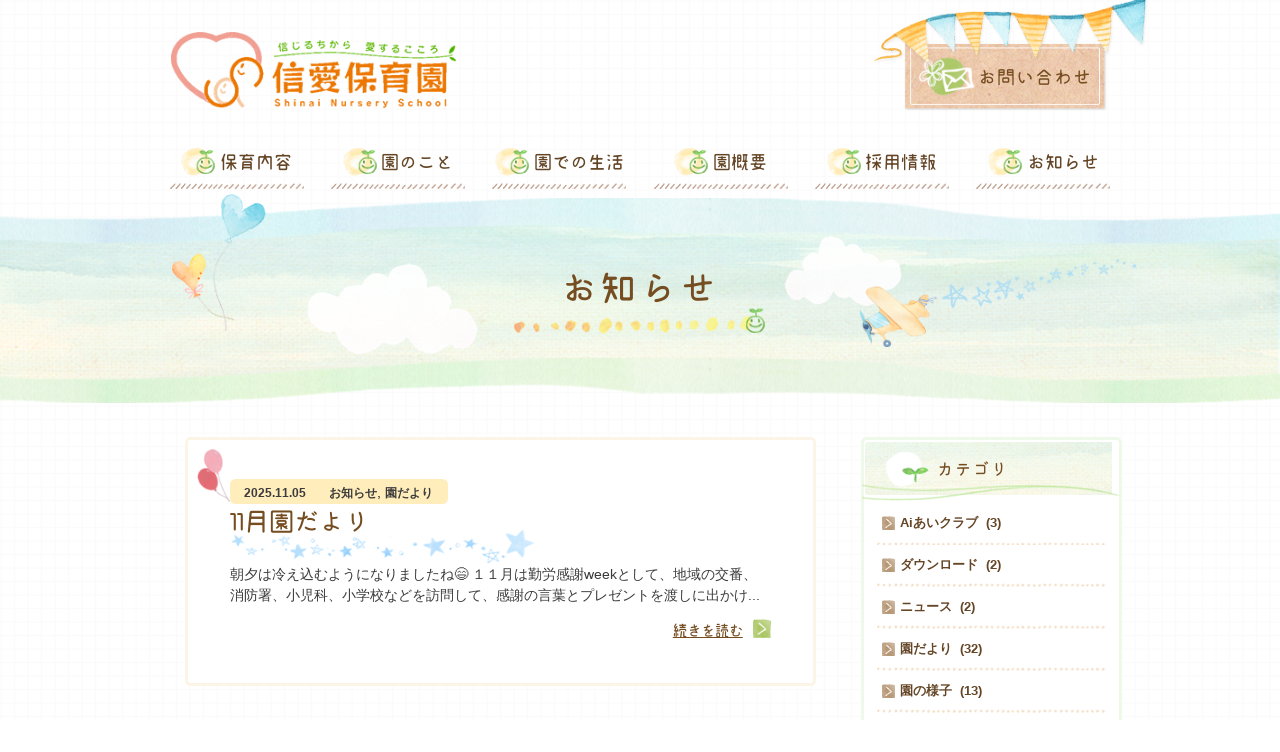

--- FILE ---
content_type: text/html; charset=UTF-8
request_url: https://www.shinai-nursery-school.net/info/hoiku
body_size: 6194
content:

<!doctype html>
<html dir="ltr" lang="ja" prefix="og: https://ogp.me/ns#">
<head>
	<meta charset="UTF-8">
    
    <meta http-equiv="X-UA-Compatible" content="IE=edge" />
	<meta name="viewport" content="width=device-width, initial-scale=1.0, maximum-scale=1.0, user-scalable=0">
	<link rel="profile" href="https://gmpg.org/xfn/11">

    	<style>img:is([sizes="auto" i], [sizes^="auto," i]) { contain-intrinsic-size: 3000px 1500px }</style>
	
		<!-- All in One SEO 4.8.7 - aioseo.com -->
		<title>園だより | 信愛保育園</title>
	<meta name="robots" content="noindex, max-image-preview:large" />
	<link rel="canonical" href="https://www.shinai-nursery-school.net/./info/hoiku" />
	<link rel="next" href="https://www.shinai-nursery-school.net/info/hoiku/page/2" />
	<meta name="generator" content="All in One SEO (AIOSEO) 4.8.7" />
		<script type="application/ld+json" class="aioseo-schema">
			{"@context":"https:\/\/schema.org","@graph":[{"@type":"BreadcrumbList","@id":"https:\/\/www.shinai-nursery-school.net\/info\/hoiku#breadcrumblist","itemListElement":[{"@type":"ListItem","@id":"https:\/\/www.shinai-nursery-school.net#listItem","position":1,"name":"\u30db\u30fc\u30e0","item":"https:\/\/www.shinai-nursery-school.net","nextItem":{"@type":"ListItem","@id":"https:\/\/www.shinai-nursery-school.net\/.\/info#listItem","name":"\u304a\u77e5\u3089\u305b"}},{"@type":"ListItem","@id":"https:\/\/www.shinai-nursery-school.net\/.\/info#listItem","position":2,"name":"\u304a\u77e5\u3089\u305b","item":"https:\/\/www.shinai-nursery-school.net\/.\/info","nextItem":{"@type":"ListItem","@id":"https:\/\/www.shinai-nursery-school.net\/.\/info\/hoiku#listItem","name":"\u5712\u3060\u3088\u308a"},"previousItem":{"@type":"ListItem","@id":"https:\/\/www.shinai-nursery-school.net#listItem","name":"\u30db\u30fc\u30e0"}},{"@type":"ListItem","@id":"https:\/\/www.shinai-nursery-school.net\/.\/info\/hoiku#listItem","position":3,"name":"\u5712\u3060\u3088\u308a","previousItem":{"@type":"ListItem","@id":"https:\/\/www.shinai-nursery-school.net\/.\/info#listItem","name":"\u304a\u77e5\u3089\u305b"}}]},{"@type":"CollectionPage","@id":"https:\/\/www.shinai-nursery-school.net\/info\/hoiku#collectionpage","url":"https:\/\/www.shinai-nursery-school.net\/info\/hoiku","name":"\u5712\u3060\u3088\u308a | \u4fe1\u611b\u4fdd\u80b2\u5712","inLanguage":"ja","isPartOf":{"@id":"https:\/\/www.shinai-nursery-school.net\/#website"},"breadcrumb":{"@id":"https:\/\/www.shinai-nursery-school.net\/info\/hoiku#breadcrumblist"}},{"@type":"Organization","@id":"https:\/\/www.shinai-nursery-school.net\/#organization","name":"\u4fe1\u611b\u4fdd\u80b2\u5712","url":"https:\/\/www.shinai-nursery-school.net\/"},{"@type":"WebSite","@id":"https:\/\/www.shinai-nursery-school.net\/#website","url":"https:\/\/www.shinai-nursery-school.net\/","name":"\u4fe1\u611b\u4fdd\u80b2\u5712","inLanguage":"ja","publisher":{"@id":"https:\/\/www.shinai-nursery-school.net\/#organization"}}]}
		</script>
		<!-- All in One SEO -->

<link rel='dns-prefetch' href='//www.shinai-nursery-school.net' />
<link rel="alternate" type="application/rss+xml" title="信愛保育園 &raquo; フィード" href="https://www.shinai-nursery-school.net/feed" />
<link rel="alternate" type="application/rss+xml" title="信愛保育園 &raquo; コメントフィード" href="https://www.shinai-nursery-school.net/comments/feed" />
<link rel="alternate" type="application/rss+xml" title="信愛保育園 &raquo; 園だより カテゴリーのフィード" href="https://www.shinai-nursery-school.net/./info/hoiku/feed" />
<script type="text/javascript">
/* <![CDATA[ */
window._wpemojiSettings = {"baseUrl":"https:\/\/s.w.org\/images\/core\/emoji\/16.0.1\/72x72\/","ext":".png","svgUrl":"https:\/\/s.w.org\/images\/core\/emoji\/16.0.1\/svg\/","svgExt":".svg","source":{"concatemoji":"https:\/\/www.shinai-nursery-school.net\/wp-includes\/js\/wp-emoji-release.min.js?ver=6.8.3"}};
/*! This file is auto-generated */
!function(s,n){var o,i,e;function c(e){try{var t={supportTests:e,timestamp:(new Date).valueOf()};sessionStorage.setItem(o,JSON.stringify(t))}catch(e){}}function p(e,t,n){e.clearRect(0,0,e.canvas.width,e.canvas.height),e.fillText(t,0,0);var t=new Uint32Array(e.getImageData(0,0,e.canvas.width,e.canvas.height).data),a=(e.clearRect(0,0,e.canvas.width,e.canvas.height),e.fillText(n,0,0),new Uint32Array(e.getImageData(0,0,e.canvas.width,e.canvas.height).data));return t.every(function(e,t){return e===a[t]})}function u(e,t){e.clearRect(0,0,e.canvas.width,e.canvas.height),e.fillText(t,0,0);for(var n=e.getImageData(16,16,1,1),a=0;a<n.data.length;a++)if(0!==n.data[a])return!1;return!0}function f(e,t,n,a){switch(t){case"flag":return n(e,"\ud83c\udff3\ufe0f\u200d\u26a7\ufe0f","\ud83c\udff3\ufe0f\u200b\u26a7\ufe0f")?!1:!n(e,"\ud83c\udde8\ud83c\uddf6","\ud83c\udde8\u200b\ud83c\uddf6")&&!n(e,"\ud83c\udff4\udb40\udc67\udb40\udc62\udb40\udc65\udb40\udc6e\udb40\udc67\udb40\udc7f","\ud83c\udff4\u200b\udb40\udc67\u200b\udb40\udc62\u200b\udb40\udc65\u200b\udb40\udc6e\u200b\udb40\udc67\u200b\udb40\udc7f");case"emoji":return!a(e,"\ud83e\udedf")}return!1}function g(e,t,n,a){var r="undefined"!=typeof WorkerGlobalScope&&self instanceof WorkerGlobalScope?new OffscreenCanvas(300,150):s.createElement("canvas"),o=r.getContext("2d",{willReadFrequently:!0}),i=(o.textBaseline="top",o.font="600 32px Arial",{});return e.forEach(function(e){i[e]=t(o,e,n,a)}),i}function t(e){var t=s.createElement("script");t.src=e,t.defer=!0,s.head.appendChild(t)}"undefined"!=typeof Promise&&(o="wpEmojiSettingsSupports",i=["flag","emoji"],n.supports={everything:!0,everythingExceptFlag:!0},e=new Promise(function(e){s.addEventListener("DOMContentLoaded",e,{once:!0})}),new Promise(function(t){var n=function(){try{var e=JSON.parse(sessionStorage.getItem(o));if("object"==typeof e&&"number"==typeof e.timestamp&&(new Date).valueOf()<e.timestamp+604800&&"object"==typeof e.supportTests)return e.supportTests}catch(e){}return null}();if(!n){if("undefined"!=typeof Worker&&"undefined"!=typeof OffscreenCanvas&&"undefined"!=typeof URL&&URL.createObjectURL&&"undefined"!=typeof Blob)try{var e="postMessage("+g.toString()+"("+[JSON.stringify(i),f.toString(),p.toString(),u.toString()].join(",")+"));",a=new Blob([e],{type:"text/javascript"}),r=new Worker(URL.createObjectURL(a),{name:"wpTestEmojiSupports"});return void(r.onmessage=function(e){c(n=e.data),r.terminate(),t(n)})}catch(e){}c(n=g(i,f,p,u))}t(n)}).then(function(e){for(var t in e)n.supports[t]=e[t],n.supports.everything=n.supports.everything&&n.supports[t],"flag"!==t&&(n.supports.everythingExceptFlag=n.supports.everythingExceptFlag&&n.supports[t]);n.supports.everythingExceptFlag=n.supports.everythingExceptFlag&&!n.supports.flag,n.DOMReady=!1,n.readyCallback=function(){n.DOMReady=!0}}).then(function(){return e}).then(function(){var e;n.supports.everything||(n.readyCallback(),(e=n.source||{}).concatemoji?t(e.concatemoji):e.wpemoji&&e.twemoji&&(t(e.twemoji),t(e.wpemoji)))}))}((window,document),window._wpemojiSettings);
/* ]]> */
</script>
<style id='wp-emoji-styles-inline-css' type='text/css'>

	img.wp-smiley, img.emoji {
		display: inline !important;
		border: none !important;
		box-shadow: none !important;
		height: 1em !important;
		width: 1em !important;
		margin: 0 0.07em !important;
		vertical-align: -0.1em !important;
		background: none !important;
		padding: 0 !important;
	}
</style>
<link rel='stylesheet' id='slick-style-css' href='https://www.shinai-nursery-school.net/wp-content/themes/shinai-nursery-school/assets/libs/slick/slick.min.css?ver=6.8.3' type='text/css' media='all' />
<link rel='stylesheet' id='jquery.scrollbar-css' href='https://www.shinai-nursery-school.net/wp-content/themes/shinai-nursery-school/assets/libs/scrollbar/jquery.scrollbar.css?ver=6.8.3' type='text/css' media='all' />
<link rel='stylesheet' id='jquery.fancybox-css' href='https://www.shinai-nursery-school.net/wp-content/themes/shinai-nursery-school/assets/libs/fancybox/jquery.fancybox.min.css?ver=6.8.3' type='text/css' media='all' />
<link rel='stylesheet' id='main-style-css' href='https://www.shinai-nursery-school.net/wp-content/themes/shinai-nursery-school/assets/css/main.min.css?ver=6.8.3' type='text/css' media='all' />
<link rel='stylesheet' id='shinonome-style-css' href='https://www.shinai-nursery-school.net/wp-content/themes/shinai-nursery-school/style.css?ver=6.8.3' type='text/css' media='all' />
<link rel="https://api.w.org/" href="https://www.shinai-nursery-school.net/wp-json/" /><link rel="alternate" title="JSON" type="application/json" href="https://www.shinai-nursery-school.net/wp-json/wp/v2/categories/6" /><link rel="EditURI" type="application/rsd+xml" title="RSD" href="https://www.shinai-nursery-school.net/xmlrpc.php?rsd" />
<meta name="generator" content="WordPress 6.8.3" />
	<link rel="preconnect" href="https://fonts.googleapis.com">
	<link rel="preconnect" href="https://fonts.gstatic.com">
	<meta name="title" content="11月園だより"><!-- All in one Favicon 4.7 --><link rel="icon" href="https://shinai-nursery-school.net/wp-content/uploads/2020/07/favicon-1.png" type="image/png"/>
	<style id="egf-frontend-styles" type="text/css">
		p {} h1 {} h2 {} h3 {} h4 {} h5 {} h6 {} 	</style>
	</head>

<body class="archive category category-hoiku category-6 wp-theme-shinai-nursery-school">
    <header id="header" class="header">
        <div class="container">
            <div class="header__top">
                <h2 class="header__logo">                    <a href="https://www.shinai-nursery-school.net/" title="信愛保育園">
                        <img src="https://www.shinai-nursery-school.net/wp-content/uploads/2020/05/logo.png" alt="信愛保育園" />
                    </a>
                </h2>
                                    <div class="header__btn only_pc">
                        <a href="/inquiry" title="お問い合わせ" class="btn btn--icon btn--entry">
                            <i class="icon icon--email"></i>
                            <p>お問い合わせ</p>
                        </a>
                    </div>
                
                <button id="menu-button" class="navbar__button only_sp"><span></span><small>メニュー</small></button>
            </div>
        </div>

        <div class="header__menu">
            <ul id="menu-header-menu" class="navbar"><li id="menu-item-282" class=""><a title="保育内容" href="https://www.shinai-nursery-school.net/hoiku"><span>保育内容</span></a></li>
<li id="menu-item-283" class=""><a title="園のこと" href="https://www.shinai-nursery-school.net/about"><span>園のこと</span></a></li>
<li id="menu-item-284" class=""><a title="園での生活" href="https://www.shinai-nursery-school.net/life"><span>園での生活</span></a></li>
<li id="menu-item-285" class=""><a title="園概要" href="https://www.shinai-nursery-school.net/overview"><span>園概要</span></a></li>
<li id="menu-item-286" class=""><a title="採用情報" href="https://www.shinai-nursery-school.net/recruit"><span>採用情報</span></a></li>
<li id="menu-item-287" class=""><a title="お知らせ" href="https://www.shinai-nursery-school.net/./info"><span>お知らせ</span></a></li>
</ul>
                            <div class="header__btn only_sp">
                    <a href="/inquiry" title="お問い合わせ" class="btn btn--icon btn--entry2">
                        <i class="icon icon--email2"></i>
                        <p>お問い合わせ</p>
                        <i class="icon icon--flower"></i>
                    </a>
                </div>
            
                            <div class="header__phone only_sp">
                    <a href="tel:092-681-6691" title="092-681-6691">
                        <span class="header__phone__title">お電話でのお問い合わせはこちら</span>
                        <span class="header__phone__number"> 092-681-6691</span>
                    </a>
                </div>
                    </div>
    </header>
    <!-- END HEADER -->

    <main id="main" class="site-main">
<div class="section section__cover " style="background-image: url(https://www.shinai-nursery-school.net/wp-content/themes/shinai-nursery-school/assets/images/bg/bg_mask_cover_pc.png), url(https://www.shinai-nursery-school.net/wp-content/uploads/2020/05/bg_h1cover.png)">
	<h1 class="section__cover__title">
        <p>お知らせ</p>
	</h1>
</div>
<!-- END SECTION -->
<div class="section section__line--green section__nobg">
    <div class="container">
        <div class="section p__t__pc--30">
            <div class="container">
                <div class="d--flex flex--wrap justify__content--space-between">
                    <section id="content" class="content width--700">
                        
<div class="box">
    <article class="article">
        <ul class="article__meta">
            <li class="article__meta__date">2025.11.05</li>
            <li class="article__meta__categories">
                <a href="https://www.shinai-nursery-school.net/./info" rel="tag">お知らせ</a>, <a href="https://www.shinai-nursery-school.net/./info/hoiku" rel="tag">園だより</a>            </li>
        </ul>
        <h2 class="article__title">
            <a href="https://www.shinai-nursery-school.net/info/20251105-2427" title="11月園だより">11月園だより</a>
        </h2>
                <div class="article__content">
            朝夕は冷え込むようになりましたね😄 １１月は勤労感謝weekとして、地域の交番、消防署、小児科、小学校などを訪問して、感謝の言葉とプレゼントを渡しに出かけ...        </div>
        <div class="article__btn_wrp">
            <a href="https://www.shinai-nursery-school.net/info/20251105-2427" title="続きを読む" class="article__btn">続きを読む</a>
        </div>
    </article>
</div>
<!-- END ARTICLE -->
<div class="box">
    <article class="article">
        <ul class="article__meta">
            <li class="article__meta__date">2025.10.06</li>
            <li class="article__meta__categories">
                <a href="https://www.shinai-nursery-school.net/./info" rel="tag">お知らせ</a>, <a href="https://www.shinai-nursery-school.net/./info/hoiku" rel="tag">園だより</a>            </li>
        </ul>
        <h2 class="article__title">
            <a href="https://www.shinai-nursery-school.net/info/20251006-2421" title="10月園だより">10月園だより</a>
        </h2>
                <div class="article__content">
            ようやく秋めいてきましたね🎵 お散歩に行ったり、園庭を駆け回ったり・・・ 体を思いっきり使って遊んています。 今月は、秋の遠足やオータムフェスティバルな...        </div>
        <div class="article__btn_wrp">
            <a href="https://www.shinai-nursery-school.net/info/20251006-2421" title="続きを読む" class="article__btn">続きを読む</a>
        </div>
    </article>
</div>
<!-- END ARTICLE -->
<div class="box">
    <article class="article">
        <ul class="article__meta">
            <li class="article__meta__date">2025.09.03</li>
            <li class="article__meta__categories">
                <a href="https://www.shinai-nursery-school.net/./info" rel="tag">お知らせ</a>, <a href="https://www.shinai-nursery-school.net/./info/hoiku" rel="tag">園だより</a>            </li>
        </ul>
        <h2 class="article__title">
            <a href="https://www.shinai-nursery-school.net/info/20250903-2415" title="9月園だより">9月園だより</a>
        </h2>
                <div class="article__content">
            危険な暑さが続いていますね🥵 外でいっぱい遊ぶことが難しいですが、 週１回、体操教室があっています。 適温のホール内で、体操の先生に習ってマット運動や 鉄...        </div>
        <div class="article__btn_wrp">
            <a href="https://www.shinai-nursery-school.net/info/20250903-2415" title="続きを読む" class="article__btn">続きを読む</a>
        </div>
    </article>
</div>
<!-- END ARTICLE -->
<div class="box">
    <article class="article">
        <ul class="article__meta">
            <li class="article__meta__date">2025.08.12</li>
            <li class="article__meta__categories">
                <a href="https://www.shinai-nursery-school.net/./info" rel="tag">お知らせ</a>, <a href="https://www.shinai-nursery-school.net/./info/hoiku" rel="tag">園だより</a>            </li>
        </ul>
        <h2 class="article__title">
            <a href="https://www.shinai-nursery-school.net/info/20250812-2411" title="8月園だより">8月園だより</a>
        </h2>
                <div class="article__content">
            残暑お見舞い申し上げます😀 先日の大雨はすごかったですね。 園が休園中でしたので、子どもたちの安全が守れてよかったと思います。 もしもの災害時は、園が休...        </div>
        <div class="article__btn_wrp">
            <a href="https://www.shinai-nursery-school.net/info/20250812-2411" title="続きを読む" class="article__btn">続きを読む</a>
        </div>
    </article>
</div>
<!-- END ARTICLE -->
<div class="box">
    <article class="article">
        <ul class="article__meta">
            <li class="article__meta__date">2025.07.01</li>
            <li class="article__meta__categories">
                <a href="https://www.shinai-nursery-school.net/./info" rel="tag">お知らせ</a>, <a href="https://www.shinai-nursery-school.net/./info/hoiku" rel="tag">園だより</a>            </li>
        </ul>
        <h2 class="article__title">
            <a href="https://www.shinai-nursery-school.net/info/20250701-2407" title="7月園だより">7月園だより</a>
        </h2>
                <div class="article__content">
            記録的な速さの梅雨明けとなりました🤣 「暑いね・・」が挨拶の言葉になってしまって💧 熱中症や体調を崩さないよう、皆様お気を付けて下さいね。 7月の園だより...        </div>
        <div class="article__btn_wrp">
            <a href="https://www.shinai-nursery-school.net/info/20250701-2407" title="続きを読む" class="article__btn">続きを読む</a>
        </div>
    </article>
</div>
<!-- END ARTICLE -->        <div class="d--flex justify__content--center">
            <ul class="pagination">
				                    <li><span aria-current="page" class="page-numbers current">1</span></li>
				                    <li><a class="page-numbers" href="https://www.shinai-nursery-school.net/info/hoiku/page/2">2</a></li>
				                    <li><span class="page-numbers dots">&hellip;</span></li>
				                    <li><a class="page-numbers" href="https://www.shinai-nursery-school.net/info/hoiku/page/7">7</a></li>
				                    <li><a class="next page-numbers" href="https://www.shinai-nursery-school.net/info/hoiku/page/2"><em class="next"></em></a></li>
				            </ul>
        </div>
	                    </section>
                    <!-- END SECTION -->
                    
<aside id="sidebar" class="sidebar">
    <div id="sidebar1" class="box">
        <div class="widget widget__list border__sidebar">
            <h3 class="widget__list__title color--green2 background--green-light-bg2">カテゴリ</h3>
                        <ul>
                                    <li>
                        <a href="https://www.shinai-nursery-school.net/./info/ai%e3%81%82%e3%81%84%e3%82%af%e3%83%a9%e3%83%96" title="Aiあいクラブ">
                            Aiあいクラブ &nbsp;(3)
                        </a>
                    </li>
                                    <li>
                        <a href="https://www.shinai-nursery-school.net/./info/%e6%9b%b8%e9%a1%9e-info" title="ダウンロード">
                            ダウンロード &nbsp;(2)
                        </a>
                    </li>
                                    <li>
                        <a href="https://www.shinai-nursery-school.net/./info/news" title="ニュース">
                            ニュース &nbsp;(2)
                        </a>
                    </li>
                                    <li>
                        <a href="https://www.shinai-nursery-school.net/./info/hoiku" title="園だより">
                            園だより &nbsp;(32)
                        </a>
                    </li>
                                    <li>
                        <a href="https://www.shinai-nursery-school.net/./info/%e5%9c%92%e3%81%ae%e6%a7%98%e5%ad%90" title="園の様子">
                            園の様子 &nbsp;(13)
                        </a>
                    </li>
                                    <li>
                        <a href="https://www.shinai-nursery-school.net/./info/%e5%ad%a6%e3%81%b3-info" title="学び">
                            学び &nbsp;(0)
                        </a>
                    </li>
                                    <li>
                        <a href="https://www.shinai-nursery-school.net/./info/%e6%96%b0%e5%85%a5%e5%9c%92%e5%85%90%e3%81%ae%e7%9a%86%e3%81%95%e3%81%be%e3%81%b8" title="新入園児の皆さまへ">
                            新入園児の皆さまへ &nbsp;(2)
                        </a>
                    </li>
                                    <li>
                        <a href="https://www.shinai-nursery-school.net/./info/kyushoku" title="給食だより">
                            給食だより &nbsp;(12)
                        </a>
                    </li>
                            </ul>
	                </div>
    </div>

    <div id="sidebar2" class="box">
        <div class="widget widget__list widget__list__post border__sidebar">
            <h3 class="widget__list__title color--green2 background--green-light-bg2">最新記事</h3>
                        <ul id="widget__archive" class="widget__archive">
                                    <li class="active">
                        <a href="javascript:void(0)" title="2025年" class="widget__archive__link">2025年</a>

                                                    <ul class="widget__archive__content">
                                                                    <li class="">
                                        <a href="https://www.shinai-nursery-school.net/info?date=2025-11" title="2025年11月">
                                            2025年11月 &nbsp;(1)
                                        </a>
                                    </li>
                                                                    <li class="">
                                        <a href="https://www.shinai-nursery-school.net/info?date=2025-10" title="2025年10月">
                                            2025年10月 &nbsp;(1)
                                        </a>
                                    </li>
                                                                    <li class="">
                                        <a href="https://www.shinai-nursery-school.net/info?date=2025-09" title="2025年9月">
                                            2025年9月 &nbsp;(1)
                                        </a>
                                    </li>
                                                                    <li class="">
                                        <a href="https://www.shinai-nursery-school.net/info?date=2025-08" title="2025年8月">
                                            2025年8月 &nbsp;(1)
                                        </a>
                                    </li>
                                                                    <li class="">
                                        <a href="https://www.shinai-nursery-school.net/info?date=2025-07" title="2025年7月">
                                            2025年7月 &nbsp;(1)
                                        </a>
                                    </li>
                                                                    <li class="">
                                        <a href="https://www.shinai-nursery-school.net/info?date=2025-06" title="2025年6月">
                                            2025年6月 &nbsp;(1)
                                        </a>
                                    </li>
                                                                    <li class="">
                                        <a href="https://www.shinai-nursery-school.net/info?date=2025-05" title="2025年5月">
                                            2025年5月 &nbsp;(1)
                                        </a>
                                    </li>
                                                                    <li class="">
                                        <a href="https://www.shinai-nursery-school.net/info?date=2025-04" title="2025年4月">
                                            2025年4月 &nbsp;(1)
                                        </a>
                                    </li>
                                                                    <li class="">
                                        <a href="https://www.shinai-nursery-school.net/info?date=2025-03" title="2025年3月">
                                            2025年3月 &nbsp;(2)
                                        </a>
                                    </li>
                                                                    <li class="">
                                        <a href="https://www.shinai-nursery-school.net/info?date=2025-01" title="2025年1月">
                                            2025年1月 &nbsp;(3)
                                        </a>
                                    </li>
                                                            </ul>
                                            </li>
                                    <li class="active">
                        <a href="javascript:void(0)" title="2024年" class="widget__archive__link">2024年</a>

                                                    <ul class="widget__archive__content">
                                                                    <li class="">
                                        <a href="https://www.shinai-nursery-school.net/info?date=2024-11" title="2024年11月">
                                            2024年11月 &nbsp;(1)
                                        </a>
                                    </li>
                                                                    <li class="">
                                        <a href="https://www.shinai-nursery-school.net/info?date=2024-10" title="2024年10月">
                                            2024年10月 &nbsp;(2)
                                        </a>
                                    </li>
                                                                    <li class="">
                                        <a href="https://www.shinai-nursery-school.net/info?date=2024-09" title="2024年9月">
                                            2024年9月 &nbsp;(1)
                                        </a>
                                    </li>
                                                                    <li class="">
                                        <a href="https://www.shinai-nursery-school.net/info?date=2024-07" title="2024年7月">
                                            2024年7月 &nbsp;(1)
                                        </a>
                                    </li>
                                                                    <li class="">
                                        <a href="https://www.shinai-nursery-school.net/info?date=2024-06" title="2024年6月">
                                            2024年6月 &nbsp;(3)
                                        </a>
                                    </li>
                                                                    <li class="">
                                        <a href="https://www.shinai-nursery-school.net/info?date=2024-05" title="2024年5月">
                                            2024年5月 &nbsp;(3)
                                        </a>
                                    </li>
                                                                    <li class="">
                                        <a href="https://www.shinai-nursery-school.net/info?date=2024-03" title="2024年3月">
                                            2024年3月 &nbsp;(3)
                                        </a>
                                    </li>
                                                                    <li class="">
                                        <a href="https://www.shinai-nursery-school.net/info?date=2024-02" title="2024年2月">
                                            2024年2月 &nbsp;(3)
                                        </a>
                                    </li>
                                                                    <li class="">
                                        <a href="https://www.shinai-nursery-school.net/info?date=2024-01" title="2024年1月">
                                            2024年1月 &nbsp;(1)
                                        </a>
                                    </li>
                                                            </ul>
                                            </li>
                                    <li class="active">
                        <a href="javascript:void(0)" title="2023年" class="widget__archive__link">2023年</a>

                                                    <ul class="widget__archive__content">
                                                                    <li class="">
                                        <a href="https://www.shinai-nursery-school.net/info?date=2023-11" title="2023年11月">
                                            2023年11月 &nbsp;(3)
                                        </a>
                                    </li>
                                                                    <li class="">
                                        <a href="https://www.shinai-nursery-school.net/info?date=2023-10" title="2023年10月">
                                            2023年10月 &nbsp;(5)
                                        </a>
                                    </li>
                                                                    <li class="">
                                        <a href="https://www.shinai-nursery-school.net/info?date=2023-09" title="2023年9月">
                                            2023年9月 &nbsp;(5)
                                        </a>
                                    </li>
                                                                    <li class="">
                                        <a href="https://www.shinai-nursery-school.net/info?date=2023-08" title="2023年8月">
                                            2023年8月 &nbsp;(4)
                                        </a>
                                    </li>
                                                                    <li class="">
                                        <a href="https://www.shinai-nursery-school.net/info?date=2023-07" title="2023年7月">
                                            2023年7月 &nbsp;(5)
                                        </a>
                                    </li>
                                                                    <li class="">
                                        <a href="https://www.shinai-nursery-school.net/info?date=2023-06" title="2023年6月">
                                            2023年6月 &nbsp;(3)
                                        </a>
                                    </li>
                                                                    <li class="">
                                        <a href="https://www.shinai-nursery-school.net/info?date=2023-05" title="2023年5月">
                                            2023年5月 &nbsp;(5)
                                        </a>
                                    </li>
                                                                    <li class="">
                                        <a href="https://www.shinai-nursery-school.net/info?date=2023-04" title="2023年4月">
                                            2023年4月 &nbsp;(4)
                                        </a>
                                    </li>
                                                                    <li class="">
                                        <a href="https://www.shinai-nursery-school.net/info?date=2023-03" title="2023年3月">
                                            2023年3月 &nbsp;(3)
                                        </a>
                                    </li>
                                                            </ul>
                                            </li>
                            </ul>
	                </div>
    </div>
</aside>
<!-- END SIDEBAR -->                </div>
            </div>
        </div>
    </div>
</div>
    </main>
    <!-- END MAIN_CONTENT -->
    <footer id="footer" class="footer">
        <a id="gotop" href="javascript:;" title="Go Top" class="btn__go-top">
            <img src="https://www.shinai-nursery-school.net/wp-content/themes/shinai-nursery-school/assets/images/icons/ic_gotop.png" alt="Go Top" />
        </a>
        <div class="footer__top">
            <div class="container">
                <!-- <ul class="breadcrumb">
                    <li><a href="#" title="home">home</a></li>
                    <li><a href="#" title="パンくずリスト">パンくずリスト</a></li>
                    <li><span class="active">パンくずリスト</span></li>
                </ul> -->
                <div class="footer__menu">
                    <ul id="menu-footer-menu" class="navbar__footer"><li id="menu-item-288" class=""><a title="保育内容" href="https://www.shinai-nursery-school.net/hoiku"><span>保育内容</span></a></li>
<li id="menu-item-289" class=""><a title="園のこと" href="https://www.shinai-nursery-school.net/about"><span>園のこと</span></a></li>
<li id="menu-item-290" class=""><a title="園での生活" href="https://www.shinai-nursery-school.net/life"><span>園での生活</span></a></li>
<li id="menu-item-291" class=""><a title="園概要" href="https://www.shinai-nursery-school.net/overview"><span>園概要</span></a></li>
<li id="menu-item-292" class=""><a title="採用情報" href="https://www.shinai-nursery-school.net/recruit"><span>採用情報</span></a></li>
<li id="menu-item-293" class=""><a title="お知らせ" href="https://www.shinai-nursery-school.net/./info"><span>お知らせ</span></a></li>
</ul>                </div>

                <div class="footer__logo">
                    <a href="https://www.shinai-nursery-school.net/" title="信愛保育園">
                        <img src="https://www.shinai-nursery-school.net/wp-content/uploads/2020/05/logo_footer.png" alt="信愛保育園">
                    </a>
                </div>

                                <div class="footer__btn">
                    <a href="/inquiry" title="お問い合わせ" class="btn btn--entry">
                        <i class="icon icon--email"></i>
                        <p>お問い合わせ</p>
                    </a>
                </div>
                
                <div class="info">
                                        <div class="info__tel">
                        <a href="tel:092-681-6691" title="092-681-6691">
                            <span>092-681-6691</span>
                        </a>
                    </div>
                                        <p>〒813-0043福岡市東区名島5-5-2</p>
                    <div class="info__menu d--flex align__items--center justify__content--center">
                                                    <a href="/overview" title="アクセス" class="info__menu--btn" target="_blank">
                                <p>アクセス</p>
                            </a>
                                                                    </div>
                </div>
            </div>

            <div class="footer__bottom">
                <div class="container">
                                            <div class="d--flex align__items--center justify__content--center">
                            <a href="https://www.hoikushibank.com/company/15123" title="保育士バンク!" class="btn btn__arrow btn__arrow--type4" target="_blank">
                                <p>保育士バンク!</p>
                            </a>
                        </div>
                                        <div class="footer__copyright flex flex__align-items--center">
                        <p>Copyright© 社会福祉法人しののめ会</p>
                    </div>
                </div>
            </div>
        </div>
    </footer>
    <!-- END FOOTER -->
	<script type="speculationrules">
{"prefetch":[{"source":"document","where":{"and":[{"href_matches":"\/*"},{"not":{"href_matches":["\/wp-*.php","\/wp-admin\/*","\/wp-content\/uploads\/*","\/wp-content\/*","\/wp-content\/plugins\/*","\/wp-content\/themes\/shinai-nursery-school\/*","\/*\\?(.+)"]}},{"not":{"selector_matches":"a[rel~=\"nofollow\"]"}},{"not":{"selector_matches":".no-prefetch, .no-prefetch a"}}]},"eagerness":"conservative"}]}
</script>
<script type="text/javascript" src="https://www.shinai-nursery-school.net/wp-content/themes/shinai-nursery-school/assets/libs/jquery/jquery-3.3.1.min.js?ver=6.8.3" id="jquery-3.2.1-js"></script>
<script type="text/javascript" src="https://www.shinai-nursery-school.net/wp-content/themes/shinai-nursery-school/assets/libs/slick/slick.min.js?ver=6.8.3" id="slick-script-js"></script>
<script type="text/javascript" src="https://www.shinai-nursery-school.net/wp-content/themes/shinai-nursery-school/assets/libs/fancybox/jquery.fancybox.min.js?ver=6.8.3" id="jquery.fancybox-js"></script>
<script type="text/javascript" src="https://www.shinai-nursery-school.net/wp-content/themes/shinai-nursery-school/assets/libs/scrollbar/jquery.scrollbar.min.js?ver=6.8.3" id="jquery.scrollbar-js"></script>
<script type="text/javascript" src="https://www.shinai-nursery-school.net/wp-content/themes/shinai-nursery-school/assets/js/main.min.js?ver=6.8.3" id="main-script-js"></script>
<script type="text/javascript" src="https://www.shinai-nursery-school.net/wp-content/themes/shinai-nursery-school/assets/libs/jquery-validate/jquery.validate.js?ver=6.8.3" id="jquery.validate-js"></script>
<script type="text/javascript" id="contact-js-extra">
/* <![CDATA[ */
var WPObj = {"ajaxurl":"https:\/\/www.shinai-nursery-school.net\/wp-admin\/admin-ajax.php"};
/* ]]> */
</script>
<script type="text/javascript" src="https://www.shinai-nursery-school.net/wp-content/themes/shinai-nursery-school/assets/js/contact.js?ver=1.0" id="contact-js"></script>
</body>
</html>



--- FILE ---
content_type: text/css; charset=UTF-8
request_url: https://www.shinai-nursery-school.net/wp-content/themes/shinai-nursery-school/assets/libs/scrollbar/jquery.scrollbar.css?ver=6.8.3
body_size: 147
content:
/*************** SCROLLBAR BASE CSS ***************/
 
.scroll-wrapper {
    overflow: hidden !important;
    padding: 0 !important;
    position: relative;
}
 
.scroll-wrapper > .scroll-content {
    border: none !important;
    box-sizing: content-box !important;
    height: auto;
    left: 0;
    margin: 0;
    max-height: none;
    max-width: none !important;
    overflow: scroll !important;
    position: relative !important;
    top: 0;
    width: auto !important;
}

.scroll-textarea > .scroll-content {
    overflow: hidden !important;
}
 
.scroll-wrapper > .scroll-content::-webkit-scrollbar {
    height: 0;
    width: 0;
}
 
.scroll-element {
    display: none;
}
.scroll-element, .scroll-element div {
    box-sizing: content-box;
}
 
.scroll-element.scroll-x.scroll-scrollx_visible,
.scroll-element.scroll-y.scroll-scrolly_visible {
    display: block;
}
 
.scroll-element .scroll-bar,
.scroll-element .scroll-arrow {
    cursor: default;
}
 
.scroll-textarea {
    border: 1px solid #cccccc;
    border-top-color: #999999;
}

.scroll-textarea > .scroll-content > textarea {
    border: none !important;
    box-sizing: border-box;
    height: 100% !important;
    margin: 0;
    max-height: none !important;
    max-width: none !important;
    overflow: scroll !important;
    outline: none;
    padding: 2px;
    position: relative !important;
    top: 0;
    width: 100% !important;
}
.scroll-textarea > .scroll-content > textarea::-webkit-scrollbar {
    height: 0;
    width: 0;
}
 
 
 
 
/*************** SCROLLBAR GOOGLE CHROME ***************/
 
.scrollbar-chrome > .scroll-element,
.scrollbar-chrome > .scroll-element div
{
    border: none;
    margin: 0;
    overflow: hidden;
    padding: 0;
    position: absolute;
    z-index: 10;
}
 
.scrollbar-chrome > .scroll-element {
    background-color: #ffffff;
}
 
.scrollbar-chrome > .scroll-element div {
    display: block;
    height: 100%;
    left: 0;
    top: 0;
    width: 100%;
}
.scrollbar-chrome > .scroll-element .scroll-element_track {
    background: #eee;
}
 
.scrollbar-chrome > .scroll-element.scroll-x {
    bottom: 0;
    height: calc(22 * 1rem / 16);
    left: 0;
    min-width: 100%;
    width: 100%;
}
 
.scrollbar-chrome > .scroll-element.scroll-y {
    height: 100%;
    min-height: 100%;
    right: 0;
    top: 0;
    width: calc(22 * 1rem / 16);
}
 
.scrollbar-chrome > .scroll-element .scroll-bar {
    background-color: #888;
    cursor: default;
}
 
.scrollbar-chrome > .scroll-element .scroll-bar:hover {
    background-color: #c2c2c2;
    border-color: #a9a9a9;
}
 
.scrollbar-chrome > .scroll-element.scroll-draggable .scroll-bar {
    background-color: #919191;
    border-color: #7e7e7e;
}
 
/* scrollbar height/width & offset from container borders */
 
.scrollbar-chrome > .scroll-content.scroll-scrolly_visible { left: calc(-22 * 1rem / 16); margin-left: calc(22 * 1rem / 16); }
.scrollbar-chrome > .scroll-content.scroll-scrollx_visible { top:  calc(-22 * 1rem / 16); margin-top:  calc(22 * 1rem / 16); }
 
.scrollbar-chrome > .scroll-element.scroll-x .scroll-bar { height: 100%; min-width: 10px; top: 0; }
.scrollbar-chrome > .scroll-element.scroll-y .scroll-bar { left: 0; min-height: 10px; width: 100%; }
 
.scrollbar-chrome > .scroll-element.scroll-x .scroll-element_track { height: calc(22 * 1rem / 16); left: 0; }
.scrollbar-chrome > .scroll-element.scroll-x .scroll-element_size { height: calc(22 * 1rem / 16); left: 0; }
 
.scrollbar-chrome > .scroll-element.scroll-y .scroll-element_track { top: 0; width: calc(22 * 1rem / 16); }
.scrollbar-chrome > .scroll-element.scroll-y .scroll-element_size { top: 0; width: calc(22 * 1rem / 16); }
 
/* update scrollbar offset if both scrolls are visible */
 
.scrollbar-chrome > .scroll-element.scroll-x.scroll-scrolly_visible .scroll-element_size { left: -19px; }
.scrollbar-chrome > .scroll-element.scroll-y.scroll-scrollx_visible .scroll-element_size { top: -19px; }
 
.scrollbar-chrome > .scroll-element.scroll-x.scroll-scrolly_visible .scroll-element_track { left: -19px; }
.scrollbar-chrome > .scroll-element.scroll-y.scroll-scrollx_visible .scroll-element_track { top: -19px; }


--- FILE ---
content_type: text/css; charset=UTF-8
request_url: https://www.shinai-nursery-school.net/wp-content/themes/shinai-nursery-school/assets/css/main.min.css?ver=6.8.3
body_size: 17183
content:
@charset "UTF-8";
/*! normalize.css v3.0.2 | MIT License | git.io/normalize */article,aside,details,figcaption,figure,footer,header,hgroup,main,menu,nav,section,summary{display:block}audio,canvas,progress,video{display:inline-block;vertical-align:baseline}audio:not([controls]){display:none;height:0}[hidden],template{display:none}a{text-decoration:none}a:active,a:hover{outline:0}abbr[title]{border-bottom:1px dotted}b,strong{font-weight:700}dfn{font-style:italic}mark{background:#fff;color:#000}small{font-size:80%}sub,sup{font-size:75%;line-height:0;position:relative;vertical-align:baseline}sup{top:-.5em}sub{bottom:-.25em}svg:not(:root){overflow:hidden}figure{margin:1em 40px}hr{box-sizing:content-box;height:0}pre{overflow:auto}code,kbd,pre,samp{font-family:monospace,Arial;font-size:1em}button,input,optgroup,select,textarea{color:inherit;font:inherit;margin:0;outline:none}button,button:active,button:focus,button:visited,input:active,input:focus,input:visited,optgroup:active,optgroup:focus,optgroup:visited,select:active,select:focus,select:visited,textarea:active,textarea:focus,textarea:visited{outline:none}button{overflow:visible}button,select{text-transform:none}button,html input[type=button],input[type=reset],input[type=submit]{-webkit-appearance:button;cursor:pointer}button[disabled],html input[disabled]{cursor:default}button::-moz-focus-inner,input::-moz-focus-inner{border:0;padding:0}input::-moz-focus-inner{line-height:normal}input[type=checkbox],input[type=radio]{box-sizing:border-box;padding:0}input[type=number]::-webkit-inner-spin-button,input[type=number]::-webkit-outer-spin-button{height:auto}input[type=search]{-webkit-appearance:textfield;box-sizing:content-box}input[type=search]::-webkit-search-cancel-button,input[type=search]::-webkit-search-decoration{-webkit-appearance:none}fieldset{margin:0 2px;border:1px solid silver;padding:.35em .625em .75em}legend{border:0;padding:0}textarea{overflow:auto}optgroup{font-weight:700}table{border-collapse:collapse;border-spacing:0}td,th{padding:0}*{box-sizing:border-box}blockquote,body,dd,dl,fieldset,figure,h1,h2,h3,h4,h5,h6,hr,legend,ol,p,pre,ul{margin:0;padding:0}li>ol,li>ul{margin-bottom:0}li{list-style:none}address,blockquote,dl,fieldset,figure,h1,h2,h3,h4,h5,h6,hr,ol,p,pre,table,ul{margin-bottom:.9375rem}dd,ol,ul{margin-left:.9375rem}html{font-size:1.12676vw;line-height:1.5}@media (min-width:1420px){html{font-size:1rem}}@media (max-width:600px){html{font-size:4.26667vw;line-height:1.5}}body{background-image:url(../images/bg/bg_page.png);background-repeat:repeat;background-position:0 0;color:#292929;font-family:Yu Gothic Medium,游ゴシック Medium,YuGothic,sans-serif;font-weight:400;word-break:break-all;font-size:1rem;line-height:1.5rem}h1{font-size:3.125rem;line-height:3.125rem}h2{font-size:1.875rem;line-height:2.5rem}h3{font-size:1.5rem;line-height:2.125rem}h4{font-size:1.25rem}h4,h5{line-height:1.5rem}h5{font-size:1.125rem}h6{font-size:.875rem;line-height:1.5rem}img{max-width:100%;height:auto;vertical-align:middle}.ani--opa075{opacity:1;transition:opacity .25s}.ani--opa075:hover{opacity:.75}.ani--opa05{opacity:1;transition:opacity .25s}.ani--opa05:hover{opacity:.5}.ani--zoom{background-color:#fff;overflow:hidden}.ani--zoom img{display:block;transition-duration:.3s}.ani--zoom:hover img{opacity:.9;transform:scale(1.1);transition-duration:.3s}.ani--scrollOn{animation:a 1s ease-in-out forwards}.ani--scrollOff{animation:b 375ms ease-in-out forwards}.ani--loader{position:relative}.ani--loader:after{content:"";border:3px solid #fff;animation:c infinite linear 1s;border-radius:100%;border-top:3px solid transparent;position:absolute;z-index:10;top:calc(50% - 20px);left:calc(50% - 20px);width:2.5rem;height:2.5rem}.ani--backdrop:before{content:"";background:#000;opacity:0;transition:.2s ease-in-out;position:absolute;z-index:3;top:0;left:0;width:100%;height:100%}.ani--backdrop:hover:before{opacity:.5}@keyframes a{0%{opacity:0;transform:translateY(10%)}to{opacity:1;transform:translateY(0)}}@keyframes b{0%{opacity:1;transform:translateY(0)}to{opacity:0;transform:translateY(10%)}}@keyframes c{0%{transform:rotate(0deg)}50%{transform:rotate(180deg) opacity .35}to{transform:rotate(1turn)}}.container,.container__fluid{width:100%;margin:0 auto;padding-left:.9375rem;padding-right:.9375rem}@media (min-width:601px){.container,.container__fluid{width:66.875rem}}@media (max-width:600px){.container,.container__fluid{padding-left:.625rem;padding-right:.625rem}}.container__fluid{width:100%}@media (max-width:600px){.site-main{margin-top:6.125rem;padding-top:.1px}}.row{display:-ms-flexbox;display:flex;-ms-flex-wrap:wrap;flex-wrap:wrap;margin-left:-.9375rem;margin-right:-.9375rem}.col{padding-left:-.9375rem;padding-right:-.9375rem}.col--12{width:100%}.icon{display:inline-block;background-repeat:no-repeat;background-size:contain}.icon--flag-pink{position:relative}.icon--flag-pink:before{background-image:url(../images/icons/icon_month_flag_pink.png);background-repeat:no-repeat;background-position:50%;background-size:contain;content:"";position:absolute;z-index:0;top:-.25rem;left:.75rem;width:4.125rem;height:4.1875rem}@media (max-width:600px){.icon--flag-pink:before{position:absolute;z-index:0;top:.75rem;left:.875rem;width:3.0625rem;height:3.25rem}}.icon--flag-white{position:relative}.icon--flag-white:before{background-image:url(../images/icons/icon_month_flag_white.png);background-repeat:no-repeat;background-position:50%;background-size:contain;content:"";position:absolute;z-index:0;top:-.25rem;left:.75rem;width:4.125rem;height:4.1875rem}@media (max-width:600px){.icon--flag-white:before{position:absolute;z-index:0;top:.75rem;left:.875rem;width:3.0625rem;height:3.25rem}}.icon--leaf-orange{position:relative}.icon--leaf-orange:before{background-image:url(../images/icons/icon_leaf_circle_orange.png);background-repeat:no-repeat;background-position:50%;background-size:contain;content:"";position:absolute;z-index:0;top:0;left:1.875rem;width:3rem;height:2.0625rem}@media (max-width:600px){.icon--leaf-orange:before{position:absolute;z-index:0;top:.3125rem;left:.875rem;width:2.25rem;height:1.5625rem}}.icon--star{position:relative}.icon--star:before{background-image:url(../images/icons/icon_star_top.png);top:-.9375rem;left:-.8125rem;width:19.75rem;height:5.0625rem}.icon--star:after,.icon--star:before{background-repeat:no-repeat;background-position:50%;background-size:contain;content:"";position:absolute;z-index:0}.icon--star:after{background-image:url(../images/icons/icon_star_bottom.png);bottom:4.1875rem}.icon--star--type2:after,.icon--star:after{right:-.9375rem;width:16.125rem;height:3.8125rem}.icon--star--type2:after{position:absolute;z-index:0;bottom:-.75rem}@media (max-width:600px){.icon--star:before{position:absolute;z-index:0;top:.25rem;left:.625rem;width:9.875rem;height:2.53125rem}.icon--star:after{bottom:3.125rem}.icon--star--type2:after,.icon--star:after{position:absolute;z-index:0;right:-.3125rem;width:7.3125rem;height:1.90625rem}.icon--star--type2:after{bottom:1.1875rem}}.icon--cloud{position:relative}.icon--cloud:before{background-image:url(../images/icons/icon_cloud_top.png);top:-1.5625rem;right:3.75rem;width:10.1875rem;height:6.1875rem}.icon--cloud:after,.icon--cloud:before{background-repeat:no-repeat;background-position:50%;background-size:contain;content:"";position:absolute;z-index:0}.icon--cloud:after{background-image:url(../images/icons/icon_cloud_bottom.png);bottom:-3.75rem;left:3rem;width:11.375rem;height:6.6875rem}.icon--cloud--type2:before{position:absolute;z-index:0;top:-2.1875rem;right:3.375rem;width:10.1875rem;height:6.1875rem}.icon--cloud--type2:after{position:absolute;z-index:0;bottom:-3.75rem;left:3.6875rem;width:11.375rem;height:6.6875rem}@media (max-width:600px){.icon--cloud:before{content:none}.icon--cloud:after{bottom:-.3125rem;left:-1.25rem}.icon--cloud--type2:after,.icon--cloud:after{position:absolute;z-index:0;width:8rem;height:6.5625rem}.icon--cloud--type2:after{bottom:-3.125rem;left:-.625rem}}.icon--train{position:relative}.icon--train:after{background-image:url(../images/icons/icon_train.png);background-repeat:no-repeat;background-position:50%;background-size:contain;content:"";position:absolute;z-index:0;bottom:-.0625rem;right:3.0625rem;width:15.5625rem;height:2.5625rem}@media (max-width:600px){.icon--train:after{position:absolute;z-index:0;bottom:-.0625rem;right:0;width:11.65625rem;height:1.90625rem}}.icon--clock{position:relative}.icon--clock:before{content:"";position:absolute;z-index:4;top:50%;left:.5rem;width:2.1875rem;height:1.9375rem;background-image:url(../images/icons/icon_clock.png);background-repeat:no-repeat;background-position:0 0;background-size:contain;transform:translateY(-50%)}@media (max-width:600px){.icon--clock:before{position:absolute;z-index:4;top:50%;left:.75rem;width:1.6875rem;height:1.5rem}}.icon--balloon_heart_pink{position:relative}.icon--balloon_heart_pink:before{content:"";position:absolute;z-index:0;top:-6.625rem;right:-2.8125rem;width:5.6875rem;height:7.125rem;background-image:url(../images/icons/icon_balloon_heart_pink.png);background-repeat:no-repeat;background-position:0 0;background-size:contain}@media (max-width:600px){.icon--balloon_heart_pink:before{position:absolute;z-index:0;top:-8.75rem;right:-.3125rem;width:4.3125rem;height:5.375rem}}.icon--l-01{position:relative}.icon--l-01:before{content:"";position:absolute;z-index:0;top:-3.9375rem;left:0;width:2.6875rem;height:3.8125rem;background-image:url(../images/icons/icon_animal.png);background-repeat:no-repeat;background-position:0 0;background-size:contain}@media (max-width:600px){.icon--l-01:before{position:absolute;z-index:0;top:-3.75rem;left:0;width:2.8125rem;height:3.6875rem}}.icon--l-01:after{content:"";position:absolute;z-index:0;bottom:-6.75rem;right:-5.5rem;width:9.875rem;height:14.375rem;background-image:url(../images/icons/icon_balloon_heart.png);background-repeat:no-repeat;background-position:0 0;background-size:contain}@media (max-width:600px){.icon--l-01:after{position:absolute;z-index:0;bottom:-3.3125rem;right:-.625rem;width:4.8125rem;height:7.1875rem}}.icon--i-03{position:relative}.icon--i-03:before{content:"";position:absolute;z-index:0;top:-8.25rem;left:-7.75rem;width:7.125rem;height:7.1875rem;background-image:url(../images/icons/icon_balloon_pink.png);background-repeat:no-repeat;background-position:0 0;background-size:contain}@media (max-width:600px){.icon--i-03:before{position:absolute;z-index:0;top:-7.8125rem;left:-.5rem;width:3.5625rem;height:3.625rem}}.icon--i-03:after{content:"";position:absolute;z-index:0;bottom:-3.75rem;right:-7.9375rem;width:7.0625rem;height:6.4375rem;background-image:url(../images/icons/icon_heart_pink.png);background-repeat:no-repeat;background-position:0 0;background-size:contain}@media (max-width:600px){.icon--i-03:after{position:absolute;z-index:0;bottom:-4.6875rem;right:-.625rem;width:5.3125rem;height:4.8125rem}}.btn{display:inline-block;position:relative;border:0;font-family:Mamelon,Yu Gothic Medium,游ゴシック Medium,YuGothic,sans-serif;text-align:center;letter-spacing:.0625rem;color:#644525;-webkit-user-select:none;-moz-user-select:none;-ms-user-select:none;user-select:none;vertical-align:middle;white-space:nowrap;font-size:1.125rem;line-height:1;opacity:1;transition:opacity .25s}.btn:hover{opacity:.75}@media (max-width:600px){.btn{letter-spacing:.04375rem;font-size:.875rem;line-height:1}}.btn__arrow{padding-bottom:.1875rem;display:-ms-flexbox;display:flex;-ms-flex-wrap:wrap;flex-wrap:wrap;-ms-flex-align:center;align-items:center;-ms-flex-pack:center;justify-content:center}.btn__arrow:before{content:"";margin-right:.625rem}.btn__arrow--type1{background-image:url(../images/bg/bg_btn02.png);width:14.625rem;height:4.875rem}.btn__arrow--type1,.btn__arrow--type1:before{background-repeat:no-repeat;background-size:contain}.btn__arrow--type1:before{background-image:url(../images/icons/icon_arrow_gr.png);width:1.25rem;height:1.3125rem}@media (max-width:600px){.btn__arrow--type1{width:10.875rem;height:3.5rem}.btn__arrow--type1:before{width:.9375rem;height:1rem}}.btn__arrow--type2{background-image:url(../images/bg/bg_btn03.png);width:10.9375rem;height:3.25rem}.btn__arrow--type2,.btn__arrow--type2:before{background-repeat:no-repeat;background-position:50%;background-size:contain}.btn__arrow--type2:before{background-image:url(../images/icons/icon_arrow_br.png);width:1.25rem;height:1.3125rem}@media (max-width:600px){.btn__arrow--type2{background-image:url(../images/bg/bg_btn_post_sp.png);width:8.5625rem;height:2.375rem}.btn__arrow--type2:before{width:.9375rem;height:1rem}}.btn__arrow--type3{background-image:url(../images/bg/bg_btn04.png);width:15.25rem;height:4.875rem}.btn__arrow--type3,.btn__arrow--type3:before{background-repeat:no-repeat;background-size:contain}.btn__arrow--type3:before{background-image:url(../images/icons/icon_arrow_gr.png);background-position:50%;width:1.25rem;height:1.3125rem}@media (max-width:600px){.btn__arrow--type3{letter-spacing:.05rem;background-image:url(../images/bg/bg_btn04_sp.png);width:13.75rem;height:3.8125rem;font-size:1rem;line-height:1}.btn__arrow--type3:before{width:.9375rem;height:1rem}}.btn__arrow--type4{background-image:url(../images/bg/bg_btn05.png);width:13.3125rem;height:3.75rem}.btn__arrow--type4,.btn__arrow--type4:before{background-repeat:no-repeat;background-size:contain}.btn__arrow--type4:before{background-image:url(../images/icons/icon_arrow_or.png);width:1.25rem;height:1.3125rem}.btn__arrow--type4 p{padding-bottom:.25rem}@media (max-width:600px){.btn__arrow--type4{background-image:url(../images/bg/bg_btn05_sp.png);padding-bottom:0;font-size:1.125rem;line-height:1;width:13.25rem;height:3.5625rem}.btn__arrow--type4:before{width:.9375rem;height:1rem}}.btn__arrow--type6{background-color:transparent;border:none;background-image:url(../images/bg/bg_btn06.png);width:19.9375rem;height:4.875rem;font-size:1.25rem;line-height:1}.btn__arrow--type6,.btn__arrow--type6:before{background-repeat:no-repeat;background-size:contain}.btn__arrow--type6:before{background-image:url(../images/icons/icon_arrow_gr.png);background-position:50%;width:1.25rem;height:1.3125rem}@media (max-width:600px){.btn__arrow--type6{letter-spacing:.05rem;background-image:url(../images/bg/bg_btn06_sp.png);width:17.9375rem;height:4.9375rem;font-size:1.0625rem;line-height:1}.btn__arrow--type6:before{width:.9375rem;height:1rem}}.btn__group{margin:0;display:-ms-flexbox;display:flex;-ms-flex-wrap:wrap;flex-wrap:wrap;-ms-flex-align:center;align-items:center;-ms-flex-pack:center;justify-content:center}.btn__group li:not(:last-child){margin-right:1.875rem}@media (max-width:600px){.btn__group{margin-top:1.875rem}.btn__group li:not(:last-child){margin-bottom:1.25rem;margin-right:0}}.btn__go-top{position:fixed;right:calc((100% - 65rem)/ 2 - 7.1875rem);bottom:1.25rem;z-index:9;width:7.1875rem;height:11.25rem}@media (max-width:600px){.btn__go-top{bottom:0;right:0;width:5.3125rem;height:8.9375rem}}.btn__news{position:relative}.btn__news:before{content:"";background-image:url(../images/icons/icon_title03.png);background-repeat:no-repeat;background-size:contain;position:absolute;z-index:7;top:-.375rem;left:11.625rem;width:5rem;height:3.6875rem}@media (max-width:600px){.btn__news:before{position:absolute;z-index:7;top:-.25rem;left:1rem;width:3.75rem;height:2.75rem}}.btn--block{display:block;width:100%}.btn--entry{padding:1rem 1rem .75rem;letter-spacing:.0625rem;color:#754d21;background-image:url(../images/bg/bg_btn01.png);background-repeat:no-repeat;background-size:contain;display:-ms-flexbox;display:flex;-ms-flex-wrap:wrap;flex-wrap:wrap;-ms-flex-align:center;align-items:center;-ms-flex-pack:start;justify-content:flex-start;width:14.1875rem;height:4.75rem;font-size:1.25rem;line-height:1}.btn--entry i{margin-right:.3125rem}.btn--entry p{padding-bottom:.25rem}.btn--entry2{color:#754d21;background-image:url(../images/bg/bg_btn01_menu_sp.png);background-repeat:no-repeat;background-size:contain;display:-ms-flexbox;display:flex;-ms-flex-wrap:wrap;flex-wrap:wrap;-ms-flex-align:center;align-items:center;-ms-flex-pack:center;justify-content:center;width:100%;height:3.125rem;font-size:1.25rem;line-height:1}.btn--entry2 .icon--email2{margin-right:.3125rem}.btn--entry2 .icon--flower{margin-left:.3125rem}.btn--entry2 p{padding-bottom:.125rem}.btn>p{margin:0;text-align:left}.btn.focus,.btn:focus{outline:0}.btn.disabled,.btn:disabled{opacity:.6}.btn:not(:disabled):not(.disabled){cursor:pointer}.dropdown{position:relative}@media (min-width:992px){.dropdown:hover .dropdown__content{display:block}}.dropdown__content{display:none;background-color:#fff;list-style:none;margin:0;transition:all .25s;position:absolute;z-index:10;top:100%;left:calc(50% - 90rem / 16);width:11.25rem}.dropdown__content li:not(:last-child){border-bottom:1px dashed #3b3b3b}.dropdown__content li a{display:block;padding:1.25rem 1.5625rem;font-weight:500;box-shadow:0 0 .875rem rgba(0,0,0,.1);color:#292929}.dropdown__content li a:hover{color:#3b3b3b}.list{list-style:none}.list__item{position:relative;overflow:hidden}.list__item--date{margin-right:1.25rem}.list__item--cate{width:4.6875rem;background:#ffedbc;padding:.1875rem 0;text-align:center;margin-right:2.1875rem;border-radius:.1875rem}@media (max-width:600px){.list__item--cate{padding:.125rem 0}}.list__item--title{-ms-flex:1;flex:1}@media (max-width:600px){.list__item--title{-ms-flex:none;flex:none;margin-top:.5rem}}.list__item a{position:relative;display:-ms-flexbox;display:flex;-ms-flex-wrap:wrap;flex-wrap:wrap;-ms-flex-direction:row;flex-direction:row;-ms-flex-align:center;align-items:center;opacity:1;transition:opacity .25s}.list__item a:hover{opacity:.75}.list__news{background-color:#fff;border:.25rem solid #f5b5a6;border-radius:.375rem;padding:1.875rem;margin-bottom:2.1875rem}@media (max-width:600px){.list__news{margin-bottom:2.5rem;margin-left:0;padding:1.25rem .625rem}}.list__news__item{padding-bottom:.25rem;background-image:url(../images/icons/line_dotted.png);background-repeat:no-repeat;background-position:bottom}.list__news__item a{padding:.9375rem 2.1875rem .75rem .5rem;letter-spacing:.04375rem;color:#3b3b3b;font-size:.875rem;line-height:1}.list__news__item a:after{content:"";transform:translateY(-50%);background-image:url(../images/icons/icon_arrow_gr.png);background-repeat:no-repeat;background-size:contain;position:absolute;z-index:8;top:50%;right:.5rem;width:1.25rem;height:1.3125rem}@media (max-width:600px){.list__news__item a{padding:.8125rem 1.5625rem .5rem 0}.list__news__item a:after{right:.3125rem;width:.9375rem;height:1rem}}.list__i04__content{max-width:25rem;margin:0;margin:0 auto}.list__i04__content li{position:relative;font-family:Mamelon,Yu Gothic Medium,游ゴシック Medium,YuGothic,sans-serif;color:#754d21;margin-bottom:.9375rem;font-size:1.375rem;line-height:1.6875rem;display:-ms-flexbox;display:flex;-ms-flex-wrap:wrap;flex-wrap:wrap;-ms-flex-align:center;align-items:center;-ms-flex-pack:start;justify-content:flex-start}.list__i04__content li:before{content:"";margin-right:.625rem;background-image:url(../images/icons/icon_flag.png);background-repeat:no-repeat;background-size:contain;width:2.0625rem;height:1.9375rem}.list__i04__content li p{margin:0}@media (max-width:600px){.list__i04__content li{font-size:1.1875rem;line-height:1.375rem}.list__i04__content li:before{width:1.5625rem;height:1.4375rem;margin-right:.5rem}.list__i04__content li p{-ms-flex:1;flex:1}}.list__i04__thumb{display:-ms-flexbox;display:flex;-ms-flex-wrap:wrap;flex-wrap:wrap;-ms-flex-align:center;align-items:center;-ms-flex-pack:center;justify-content:center;position:relative}.list__i04__thumb:after{content:"";background-image:url(../images/icons/icon_flower_blue.png);background-repeat:no-repeat;background-position:50%;background-size:contain;position:absolute;z-index:0;bottom:6.875rem;right:.6875rem;width:2.9375rem;height:3rem}@media (max-width:600px){.list__i04__thumb{-ms-flex-pack:justify;justify-content:space-between}.list__i04__thumb:after{position:absolute;z-index:0;top:-.3125rem;right:-.9375rem;width:2.1875rem;height:2.25rem;bottom:auto}}.list__i04__image{position:relative;padding:.5625rem 1.4375rem .8125rem .8125rem;width:10.75rem;height:9.875rem}.list__i04__image .thumb{border-radius:50%}.list__i04__image:not(:last-child){margin-right:.4375rem}.list__i04__image:before{content:"";background-image:url(../images/bg/bg_circle_blue.png);background-repeat:no-repeat;background-position:50%;background-size:contain;position:absolute;z-index:7;top:0;left:0;width:100%;height:100%}@media (max-width:600px){.list__i04__image{padding:.4375rem 1.1875rem .6875rem .6875rem;width:9.25rem;height:8.5rem}.list__i04__image:not(:last-child){margin-right:0}}.list__group{width:31.875rem;margin:0}.list__group__item{margin-bottom:1rem;border-radius:.375rem;font-family:Mamelon,Yu Gothic Medium,游ゴシック Medium,YuGothic,sans-serif;color:#754d21;font-size:1.125rem;padding:1.0625rem 1.25rem 1.25rem 1.625rem;display:-ms-flexbox;display:flex;-ms-flex-pack:start;justify-content:flex-start}.list__group__item p{margin-bottom:0}.list__group__time{width:2.5rem}.list__group__time p{position:relative;z-index:1;margin-top:-.3125rem}.list__group__content{margin-left:.625rem;width:25.625rem}@media (max-width:600px){.list__group__item{font-size:1rem;padding:1.3125rem .8125rem 1.375rem 1.625rem}.list__group__time{width:2.1875rem}.list__group__time p{margin-top:0;font-size:.8125rem}.list__group__content{margin-left:.3125rem;width:16.875rem}}.list__04-01__item{max-width:21.25rem;width:100%;padding:1.25rem .9375rem 1.875rem;border-radius:.375rem}.list__04-01__item .block__thumb{padding:.9375rem;margin:1.5625rem 1rem 1.25rem}.list__04-01__item .block__thumb figure{border-radius:.375rem}.list__04-01__item__desc{font-size:1rem;line-height:1.3}@media (max-width:600px){.list__04-01__item{max-width:100%;margin-bottom:.625rem;border-radius:.1875rem;padding:0 0 1.875rem}.list__04-01__item__desc{padding:0 2rem}}.list__l-01{padding:.1875rem .4375rem .375rem;display:block;margin-bottom:0;position:relative;z-index:2;margin:0 auto}.list__l-01 li{padding:.25rem 0 .4375rem;background-image:url(../images/icons/line_table.png);background-position:0 100%;background-size:contain;display:-ms-flexbox;display:flex;-ms-flex-pack:start;justify-content:flex-start;-ms-flex-align:center;align-items:center}.list__l-01 li,.list__l-01--sub{margin-bottom:0;background-repeat:no-repeat}.list__l-01--sub{max-width:14.375rem;width:100%;padding:.75rem .625rem .6875rem 1.6875rem;font-family:Mamelon,Yu Gothic Medium,游ゴシック Medium,YuGothic,sans-serif;font-weight:400;color:#754d21;font-size:1.125rem;border-radius:.3125rem;text-align:left;-ms-flex-item-align:stretch;-ms-grid-row-align:stretch;align-self:stretch;background-image:url(../images/bg/bg_label_form.png);background-size:cover}.list__l-01--sub p{margin-bottom:0;position:relative;top:50%;transform:translateY(-50%)}.list__l-01--content{padding-left:1.3rem}.list__l-01--content p{margin-bottom:0}.list__l-01--type2{padding:.8125rem 0 0}.list__l-01--type2 .list__l-01--sub{max-width:8.125rem;padding:.4375rem 0 .4375rem 1.6875rem}.list__l-01--type3{padding:0}.list__l-01--type3 li{background-image:url(../images/bg/bg_beige.png);background-repeat:no-repeat;background-size:cover;padding:.5rem .375rem .375rem;margin-bottom:.625rem}.list__l-01--type3 .list__l-01--sub{max-width:10.625rem;font-family:Yu Gothic Medium,游ゴシック Medium,YuGothic,sans-serif;font-weight:700;font-size:1rem;padding:.75rem 0 .625rem 3.3125rem;position:relative}.list__l-01--type3 .list__l-01--sub:before{content:"";position:absolute;z-index:4;top:50%;left:.5rem;width:2.1875rem;height:1.9375rem;background-image:url(../images/icons/icon_clock.png);background-repeat:no-repeat;background-position:0 0;background-size:contain;transform:translateY(-50%)}@media (max-width:600px){.list__l-01--type3 .list__l-01--sub:before{position:absolute;z-index:4;top:50%;left:.75rem;width:1.6875rem;height:1.5rem}}.list__l-01--type3 .list__l-01--content{color:#333}@media (max-width:600px){.list__l-01{padding:.8125rem .75rem .75rem}.list__l-01 li{padding-bottom:0;-ms-flex-wrap:wrap;flex-wrap:wrap}.list__l-01--sub{width:100%;max-width:100%;padding:.625rem .625rem .5625rem 1.0625rem;background-image:url(../images/bg/bg_blue_list_sp.png);background-repeat:no-repeat;background-size:cover;font-size:1rem;font-weight:700}.list__l-01--content{padding:1.125rem 0 1.125rem 1.25rem}.list__l-01--content p{font-size:1rem}.list__l-01--type2{padding:0 0 .625rem}.list__l-01--type2 .list__l-01--sub{max-width:100%}.list__l-01--type3 li{margin-bottom:.3125rem}.list__l-01--type3 .list__l-01--sub{max-width:100%;padding:.5rem 0 .5rem 2.875rem}.list__l-01--type3 .list__l-01--content{padding:.9375rem 0 .9375rem 1.25rem}}.form{margin-bottom:3.75rem;margin-top:3.75rem}@media (max-width:600px){.form{margin-top:2.5rem;margin-bottom:2.5rem;background-color:#fff;border:.125rem solid #fcf5e7;border-radius:.1875rem;padding-bottom:3.125rem;position:relative}}.form .loader:before{right:2.5rem;left:inherit}.form__body{background-color:#fff;border:.1875rem solid #fcf5e7;display:-ms-flexbox;display:flex;-ms-flex-wrap:wrap;flex-wrap:wrap;-ms-flex-direction:column;flex-direction:column;overflow:hidden;border-radius:.375rem;padding:.25rem .4375rem}@media (max-width:600px){.form__body{padding:1.0625rem;border:none;background:none;border-radius:0}}.form__footer{display:-ms-flexbox;display:flex;-ms-flex-align:end;align-items:flex-end;padding-top:1.875rem}.form__footer,.form__footer__btns{-ms-flex-pack:center;justify-content:center}.form__footer__btns button{margin-left:6.25rem}@media (max-width:600px){.form__footer{padding-top:2.5rem}.form__footer__btns{-ms-flex-direction:column-reverse;flex-direction:column-reverse;-ms-flex-align:center;align-items:center}.form__footer__btns button{margin-left:0;margin-bottom:1.0625rem}}.form__row{display:-ms-flexbox;display:flex;padding:.25rem 0}.form__row:not(:last-child){background-image:url(../images/icons/line_table.png);background-repeat:no-repeat;background-position:0 100%;padding-bottom:.5rem}@media (max-width:600px){.form__row{background-image:url(../images/icons/line_table.png);background-repeat:no-repeat;background-position:0 100%;-ms-flex-direction:column;flex-direction:column}.form__row,.form__row:not(:last-child){padding:.3125rem 0 .1875rem}}.form__label{background-image:url(../images/bg/bg_label_form.png);background-repeat:no-repeat;background-position:0 0;background-size:cover;font-family:Mamelon,Yu Gothic Medium,游ゴシック Medium,YuGothic,sans-serif;color:#754d21;font-size:1.125rem;line-height:1;font-weight:400;position:relative;border-radius:.375rem;width:13.75rem;padding:1.125rem 2.625rem 1rem 1.25rem;display:-ms-flexbox;display:flex;-ms-flex-wrap:wrap;flex-wrap:wrap}.form__label strong{font-weight:400;-ms-flex:1;flex:1;display:block}.form__label .text--required{background-image:url(../images/bg/bg_required.png);background-repeat:no-repeat;background-size:contain;font-size:.875rem;line-height:1;color:#fc6d78;text-align:center;padding-top:.625rem;position:absolute;z-index:7;top:.375rem;right:.3125rem;width:2.5rem;height:2.625rem}@media (max-width:600px){.form__label .text--required{width:1.875rem;height:1.9375rem;font-size:.75rem;padding-top:.5rem;top:50%;transform:translateY(-50%)}}@media (max-width:600px){.form__label{background-image:url(../images/bg/bg_item_sp.png);width:100%;font-size:1rem;padding:.8125rem 1.0625rem;-ms-flex-direction:column;flex-direction:column}.form__label strong{font-size:1rem;line-height:1}}.form__label-sub{color:#754d21;display:block;width:100%;font-weight:300;font-size:.8125rem;line-height:1rem;letter-spacing:normal}@media (max-width:600px){.form__label-sub{font-size:.8125rem;color:#292929;display:block;width:auto;margin-right:0}}@media (min-width:601px){.form__group{-ms-flex:1;flex:1;padding:.625rem 2.1875rem .625rem 1.0625rem}}@media (max-width:600px){.form__group{width:100%;padding:.625rem}.form__group textarea{height:13.125rem}}.form__group .scrollbar-chrome{height:17.5rem;border-radius:.375rem 0 0 .375rem;padding:1.875rem 1.5625rem 1.875rem 1.875rem;overflow-y:scroll}@media (max-width:600px){.form__group .scrollbar-chrome{height:13.125rem;padding:1.5625rem 1.125rem}}.form__group .scrollbar-chrome::-webkit-scrollbar{width:.9375rem;height:1.875rem}.form__group .scrollbar-chrome::-webkit-scrollbar-track{background:#fff;border:.0625rem solid #95989a;overflow:hidden}.form__group .scrollbar-chrome::-webkit-scrollbar-thumb,.form__group .scrollbar-chrome::-webkit-scrollbar-thumb:hover{background:#95989a}.form__control{width:100%;box-shadow:inset 1.3px 1.6px 4px 0 rgba(99,92,82,.15);border:1px solid #dfd6ce;padding:.3125rem .625rem;border-radius:.375rem}@media (max-width:600px){.form__control{padding:.40625rem .625rem}}.form__radio{display:-ms-flexbox;display:flex}@media (max-width:600px){.form__radio{-ms-flex-direction:column;flex-direction:column;padding-top:1.25rem}}.form__radio__item:not(:last-child){margin-bottom:.3125rem;margin-right:2.5rem}.form__radio__item label{position:relative;overflow:hidden;cursor:pointer}.form__radio__item input{position:absolute;top:0;left:0;width:100%;height:100%;opacity:0}.form__radio__item input:checked+span:before{display:block;z-index:2}.form__radio__item input:checked+span:after{background:#4d4d4d;border-color:#4d4d4d}.form__radio__item span{position:relative}@media (min-width:601px){.form__radio__item span{padding-left:1.5625rem;font-size:1rem;font-weight:700}}.form__radio__item span:after,.form__radio__item span:before{content:"";position:absolute;top:50%;transform:translateY(-50%);border-radius:50%}.form__radio__item span:before{display:none;left:.3125rem;width:.5rem;height:.5rem;background-color:#fff}.form__radio__item span:after{left:0;width:1rem;height:1rem;border:1px solid #4d4d4d}@media (max-width:600px){.form__radio__item span{font-size:1rem;padding-left:1.875rem}.form__radio__item span:before{left:.25rem;width:.5625rem;height:.5625rem}.form__radio__item span:after{width:.9375rem;height:.9375rem}}@media (max-width:600px){.form__radio__item{margin-right:0}.form__radio__item:not(:last-child){margin-right:0;margin-bottom:.1875rem}}.form__text{color:#754d21;font-weight:700;letter-spacing:.05rem;display:block;padding-top:1.875rem;text-align:center}.form__text p{margin-bottom:0}@media (max-width:600px){.form__text{padding:.8125rem .9375rem 0}.form__text p{font-size:1rem;line-height:1.5rem}}.form__img{text-align:right;margin-right:-.1875rem;margin-bottom:-.125rem}.form__img2{margin-right:.875rem;text-align:right}@media (max-width:600px){.form__img{top:-2rem;right:0;width:4.3125rem;height:2rem}.form__img,.form__img2{position:absolute;z-index:0}.form__img2{top:-3rem;right:.25rem;width:2.625rem;height:2.875rem;margin-right:.25rem}}.pagination{display:-ms-flexbox;display:flex;-ms-flex-align:center;align-items:center;margin-left:0;margin:0 0 3.75rem}@media (max-width:600px){.pagination{margin-bottom:2.5rem}}.pagination li .current,.pagination li a:hover{color:#79b048;background-image:url(../images/bg/bg_square_green.png);background-repeat:no-repeat;background-position:0 0;background-size:contain}.pagination li:not(:last-child){margin-right:1.875rem}@media (max-width:600px){.pagination li:not(:last-child){margin-right:.9375rem}}.pagination li a,.pagination li span{display:-ms-flexbox;display:flex;-ms-flex-align:center;align-items:center;-ms-flex-pack:center;justify-content:center;font-weight:700;transition:all .35s;color:#865b2d;background-image:url(../images/bg/bg_square_pink.png);background-repeat:no-repeat;background-position:0 0;background-size:contain}@media (min-width:601px){.pagination li a,.pagination li span{width:2.875rem;height:2.5625rem;font-size:1.25rem}}@media (max-width:600px){.pagination li a,.pagination li span{width:2.125rem;height:1.875rem;font-size:.9375rem}}.pagination li em{position:relative}.pagination li em:after{content:"";transform:translate(-50%,-50%);position:absolute;z-index:0;top:50%;left:50%;width:.625rem;height:.75rem;background-image:url(../images/icons/icon_arrow_br_min.png);background-repeat:no-repeat;background-position:0 0;background-size:contain}.pagination li em.prev{transform:rotateY(180deg) rotateX(1turn)}@media (max-width:600px){.pagination li em:after{width:.4375rem;height:.625rem}}.post__item{display:-ms-flexbox;display:flex;-ms-flex-pack:justify;justify-content:space-between;margin-bottom:4.375rem}.post__item__thumb{width:16.625rem;padding:.75rem .8125rem .875rem}.post__item__thumb figure{border-radius:.375rem}@media (min-width:601px){.post__item__content{margin:.25rem 0 0 1.6875rem}}.post__item__title{font-family:Mamelon,Yu Gothic Medium,游ゴシック Medium,YuGothic,sans-serif;color:#754d21;font-weight:400;font-size:1.5rem;line-height:1;margin-bottom:0;position:relative;padding:1.0625rem .625rem 1.4375rem 4.1875rem}.post__item__title:before{content:"";position:absolute;z-index:4;top:.75rem;left:0;width:3.5rem;height:2.8125rem;background-image:url(../images/icons/icon_leaf_circle.png);background-repeat:no-repeat;background-position:0 0;background-size:contain}@media (max-width:600px){.post__item__title:before{position:absolute;z-index:4;top:.75rem;left:.40625rem;width:2.65625rem;height:2.125rem}}@media (max-width:600px){.post__item{-ms-flex-wrap:wrap;flex-wrap:wrap;margin-bottom:2.5rem}.post__item__thumb{width:100%;padding:1.0625rem .9375rem 1.25rem;margin-bottom:.875rem}.post__item__thumb figure{border-radius:.1875rem}.post__item__title{font-size:1.25rem;line-height:1;padding:.625rem 1.25rem 1.25rem 3.5625rem;margin-bottom:.625rem;height:4.5625rem}.post__item__title p{margin-bottom:0}}.breadcrumb{float:left;width:100%;padding:.125rem 0 .3125rem;line-height:1.4}@media (min-width:601px){.breadcrumb{min-height:1.875rem}}@media (max-width:600px){.breadcrumb{min-height:1.25rem;padding:0;line-height:1.2}}.breadcrumb li{display:inline;line-height:1.4}@media (max-width:600px){.breadcrumb li{line-height:1.2}}.breadcrumb li a,.breadcrumb li span{display:inline;position:relative;color:#fff;font-size:.875rem;line-height:1.4;text-transform:uppercase;vertical-align:middle}@media (max-width:600px){.breadcrumb li a,.breadcrumb li span{font-size:.625rem;line-height:1.40625rem}}.breadcrumb li a{margin-right:.625rem;padding-right:.9375rem}.breadcrumb li a:hover{color:#3b3b3b}.breadcrumb li a:after{content:"";margin-top:-.25rem;position:absolute;z-index:1;top:50%;right:0;border:solid #fff;padding:.25rem;border-width:0 .0625rem .0625rem 0;transform:rotate(-45deg)}@media (max-width:600px){.breadcrumb li a:after{padding:.1875rem;margin-top:-.1875rem}}.section{display:block;position:relative;width:100%}.section__slider:after,.section__slider:before{content:"";pointer-events:none}.section__slider:before{background-image:url(../images/bg/bg_flag_mv.png);top:.3125rem;left:calc((100% - 55rem)/ 2 - 3.125rem);width:34.0625rem;height:9.25rem}.section__slider:after,.section__slider:before{background-repeat:no-repeat;background-size:contain;position:absolute;z-index:8}.section__slider:after{background-image:url(../images/bg/bg_mask_mv.png);background-position:bottom;bottom:-6.4375rem;left:50%;width:83.375rem;height:25.5625rem;margin-left:-41.6875rem}@media (max-width:600px){.section__slider{margin-bottom:1.25rem;padding-top:.3125rem}.section__slider:before{background-image:url(../images/bg/bg_flag_mv_sp.png);top:0;left:0;width:12.0625rem;height:4.0625rem}.section__slider:after,.section__slider:before{background-repeat:no-repeat;background-size:contain;position:absolute;z-index:8}.section__slider:after{transform:translateX(-50%);margin:0;background-image:url(../images/bg/bg_mask_mv_sp.png);bottom:-4.0625rem;left:50%;width:100%;height:10.4375rem}}.section__message{position:relative;margin:1.75rem 0 0;padding:5rem 0 8.125rem;background-image:url(../images/bg/bg_mask_messsage.png),url(../images/bg/bg_messsage.png);background-repeat:no-repeat,no-repeat;background-size:63.75rem 22rem,cover;background-position:center 6.25rem,top}.section__message:before{content:"";background-image:url(../images/bg/bg_line_blue.png);background-repeat:no-repeat;background-position:50%;position:absolute;z-index:7;top:-1.75rem;left:0;width:100%;height:3.125rem}@media (max-width:600px){.section__message{margin:.8125rem 0 0;padding:3.125rem 0 6.875rem;background-image:url(../images/bg/bg_mask_messsage_sp.png),url(../images/bg/bg_messsage_sp.png);background-repeat:no-repeat,no-repeat;background-size:30.0625rem 27.5rem,cover;background-position:center 6.875rem,top}.section__message:before{content:"";background-image:url(../images/bg/bg_line_blue_sp.png);background-repeat:no-repeat;background-size:contain;position:absolute;z-index:7;top:-.8125rem;left:0;width:100%;height:1.5625rem}}.section__news{position:relative;padding:3.3125rem 0 3.375rem}.section__news:before{content:"";background-image:url(../images/bg/bg_line_green.png);background-repeat:no-repeat;background-position:50%;position:absolute;z-index:7;top:-1.75rem;left:0;width:100%;height:3.125rem}@media (max-width:600px){.section__news{padding:3.125rem 0 2.3125rem}.section__news:before{background-image:url(../images/bg/bg_line_green_sp.png);background-repeat:no-repeat;background-size:contain;position:absolute;z-index:7;top:-.8125rem;left:0;width:100%;height:1.5625rem}}.section__info{position:relative;margin:1.75rem 0 0;padding:3.75rem 0 5.3125rem;background-image:url(../images/bg/bg_mask_beige.png),url(../images/bg/bg_beige.png);background-repeat:no-repeat,no-repeat;background-size:73.75rem 34.25rem,cover;background-position:top,top}.section__info:before{content:"";background-image:url(../images/bg/bg_line_pink.png);background-repeat:no-repeat;background-position:50%;position:absolute;z-index:7;top:-1.75rem;left:0;width:100%;height:3.125rem}@media (max-width:600px){.section__info{margin:.8125rem 0 0;padding:2.5rem 0;background-image:url(../images/bg/bg_mask_beige_sp.png),url(../images/bg/bg_beige.png);background-repeat:no-repeat,no-repeat;background-size:28.75rem 38.625rem,cover;background-position:top,top}.section__info:before{background-image:url(../images/bg/bg_line_pink_sp.png);background-repeat:no-repeat;background-size:contain;position:absolute;z-index:7;top:-.8125rem;left:0;width:100%;height:1.5625rem}}.section__recruit{position:relative;margin:0;padding:.3125rem 0 9.6875rem;background-image:url(../images/bg/bg_icon_recruit.png),url(../images/bg/bg_recruit.png);background-repeat:no-repeat,no-repeat;background-size:58.875rem 12.9375rem,cover;background-position:50%,50%}.section__recruit:before{background-image:url(../images/bg/bg_line_blue.png);background-position:50%;z-index:7;top:-1.75rem;left:0;width:100%;height:3.125rem}.section__recruit:after,.section__recruit:before{content:"";background-repeat:no-repeat;position:absolute}.section__recruit:after{pointer-events:none;background-image:url(../images/bg/bg_mask_recruit.png);background-position:bottom;background-size:contain;z-index:8;bottom:-5.3125rem;left:50%;width:81.875rem;height:24.9375rem;margin-left:-40.9375rem}@media (max-width:600px){.section__recruit{background-image:url(../images/bg/bg_icon_recruit_sp.png),url(../images/bg/bg_recruit_sp.png);background-repeat:no-repeat,no-repeat;background-size:20.75rem 11.6875rem,cover;background-position:center 6.125rem,50%;padding-bottom:7.8125rem}.section__recruit:before{content:"";background-image:url(../images/bg/bg_line_blue_sp.png);background-repeat:no-repeat;background-size:contain;position:absolute;z-index:7;top:-.8125rem;left:0;width:100%;height:1.5625rem}.section__recruit:after{content:"";transform:translateX(-50%);margin:0;background-image:url(../images/bg/bg_mask_recruit_sp.png);pointer-events:none;position:absolute;z-index:8;bottom:-2rem;left:50%;width:100%;height:12.0625rem}}.section__cover{position:relative;margin:2.25rem 0 0;background-image:url(../images/bg/bg_mask_cover_pc.png),url(../images/bg/bg_h1cover.png);background-repeat:no-repeat,no-repeat;background-size:71.25rem 11.25rem,cover;background-position:50%,50%;width:100%;height:11.25rem}.section__cover:after,.section__cover:before{content:""}.section__cover:before{background-image:url(../images/bg/bg_line_blue.png);background-position:50%;top:-1.625rem;left:0;width:100%;height:3.125rem}.section__cover:after,.section__cover:before{background-repeat:no-repeat;position:absolute;z-index:7}.section__cover:after{background-image:url(../images/icons/icon_cover.png);background-size:contain;top:-1.875rem;left:calc((100% - 65rem)/ 2);width:6.5625rem;height:9.5rem}@media (max-width:600px){.section__cover{font-size:1.5rem;line-height:1;height:6.5625rem;margin:.8125rem 0 0;background-image:url(../images/bg/bg_mask_cover_sp.png),url(../images/bg/bg_h1cover_sp.png);background-repeat:no-repeat,no-repeat;background-size:22.625rem 5.125rem,cover;background-position:100%,50%}.section__cover:before{content:"";background-image:url(../images/bg/bg_line_blue_sp.png);background-repeat:no-repeat;background-size:contain;position:absolute;z-index:7;top:-.8125rem;left:0;width:100%;height:1.5625rem}.section__cover:after{position:absolute;z-index:7;top:50%;left:.3125rem;width:3.3125rem;height:4.75rem;transform:translateY(-50%)}}.section__cover__title{margin:0;font-family:Mamelon,Yu Gothic Medium,游ゴシック Medium,YuGothic,sans-serif;font-weight:400;letter-spacing:.25rem;transform:translate(-50%,-50%);color:#754d21;padding-bottom:2rem;font-size:2.5rem;line-height:1;position:absolute;z-index:7;top:50%;left:50%}.section__cover__title:after{content:"";transform:translateX(-50%);background-image:url(../images/icons/line_cover.png);background-repeat:no-repeat;background-size:contain;position:absolute;z-index:7;bottom:0;left:50%;width:17.4375rem;height:1.875rem}.section__cover__title p{margin:0}@media (max-width:600px){.section__cover__title{font-size:1.5rem;line-height:1;padding-bottom:1.5625rem}.section__cover__title:after{width:13.125rem;height:1.4375rem}}.section__nobg{padding:3.75rem 0 5.625rem}@media (max-width:600px){.section__nobg{padding:3.125rem 0 4.375rem}}.section__line--green:before{content:"";background-image:url(../images/bg/bg_line_green.png);background-repeat:no-repeat;background-position:50%;position:absolute;z-index:7;top:-1.75rem;left:0;width:100%;height:3.125rem}@media (max-width:600px){.section__line--green:before{background-image:url(../images/bg/bg_line_green_sp.png);background-repeat:no-repeat;background-size:contain;position:absolute;z-index:7;top:-.8125rem;left:0;width:100%;height:1.5625rem}}.section__line--pink:before{content:"";background-image:url(../images/bg/bg_line_pink.png);background-repeat:no-repeat;background-position:50%;position:absolute;z-index:7;top:-1.75rem;left:0;width:100%;height:3.125rem}@media (max-width:600px){.section__line--pink:before{background-image:url(../images/bg/bg_line_pink_sp.png);background-repeat:no-repeat;background-size:contain;position:absolute;z-index:7;top:-.8125rem;left:0;width:100%;height:1.5625rem}}.section__line--blue:before{content:"";background-image:url(../images/bg/bg_line_blue.png);background-repeat:no-repeat;background-position:50%;position:absolute;z-index:7;top:-1.75rem;left:0;width:100%;height:3.125rem}@media (max-width:600px){.section__line--blue:before{content:"";background-image:url(../images/bg/bg_line_blue_sp.png);background-repeat:no-repeat;background-size:contain;position:absolute;z-index:7;top:-.8125rem;left:0;width:100%;height:1.5625rem}}.section__i01{padding:10rem 0 5.9375rem}.section__i-03{padding:3rem 0 .9375rem}@media (max-width:600px){.section__i-03{padding:.625rem 0 .9375rem}}.section__i-91{padding:1.5625rem 0 5.625rem}.section__i-91-2{padding:1.5625rem 0 4.375rem}.section__l-07{padding:1.25rem 0 4.6875rem}@media (max-width:600px){.section__l-07{padding:1.8125rem 0 3.75rem}}.section__l-03{padding:1.3125rem 0 1.875rem}@media (max-width:600px){.section__l-03{padding:1rem 0 1.625rem}}.section__l-03-1{padding:0 0 5.3125rem}.section__t-01 .section__content{padding:3.75rem 0 3.125rem;color:#754d21;text-align:center;letter-spacing:.05625rem;font-weight:700;line-height:1.67;font-size:1.125rem;border:.1875rem solid #fcf5e8;border-radius:.3125rem}.section__t-01 .section__content p{position:relative;z-index:2}@media (max-width:600px){.section__t-01 .section__content{padding:3.6875rem 1.5625rem 3.125rem;border-width:0;text-align:left;font-size:1rem;line-height:1.5;letter-spacing:normal}}.section__pc-04-01{padding:1.5625rem 0 4.6875rem}.section__bg{background-image:url(../images/bg/bg_beige.png);background-repeat:repeat;background-position:top;padding:3.75rem 0 5.625rem}@media (max-width:600px){.section__bg{padding:3.125rem 0 4.375rem}}.section__bg__mask{padding:3.75rem 0 5.625rem}@media (max-width:600px){.section__bg__mask{padding:3.125rem 0 4.375rem}}.section__bg__mask--01{background-image:url(../images/bg/bg_mask_sv.png),url(../images/bg/bg_beige.png);background-repeat:no-repeat,repeat;background-size:18.875rem 10.4375rem,cover;background-position:100% 100%,top}@media (max-width:600px){.section__bg__mask--01{background-size:9.4375rem 5.1875rem,cover}}.section__bg__mask--02{background-image:url(../images/bg/bg_mask_sv2.png),url(../images/bg/bg_mask_cloud1.png),url(../images/bg/bg_beige.png);background-repeat:no-repeat,no-repeat,repeat;background-size:12.9375rem 7.125rem,73.75rem 34.25rem,cover;background-position:100% 0,50% calc(100% - 45rem/16),top}@media (max-width:600px){.section__bg__mask--02{background-image:url(../images/bg/bg_mask_sv2.png),url(../images/bg/bg_mask_cloud1_sp.png),url(../images/bg/bg_beige.png);background-repeat:no-repeat,no-repeat,repeat;background-size:6.5rem 3.5625rem,23.4375rem 38.4375rem,cover;background-position:100% 0,50% calc(100% - 10rem/16),top}}.section__bg__mask--03{background-image:url(../images/bg/bg_mask_cloud2.png),url(../images/bg/bg_beige.png);background-repeat:no-repeat,repeat;background-size:73.75rem 34.25rem,cover;background-position:bottom,top}@media (max-width:600px){.section__bg__mask--03{background-image:url(../images/bg/bg_mask_cloud2_sp.png),url(../images/bg/bg_beige.png);background-repeat:no-repeat,repeat;background-size:23.4375rem 36.6875rem,cover;background-position:bottom,top}}.section__bg__mask--04{background-image:url(../images/bg/bg_mask_cloud3.png);background-repeat:no-repeat;background-size:73.75rem 34.25rem;background-position:center 3.75rem}@media (max-width:600px){.section__bg__mask--04{background-image:url(../images/bg/bg_mask_cloud3_sp.png);background-repeat:no-repeat;background-size:23.4375rem 38.0625rem;background-position:center 6.375rem}}.section__l-01 .section__content{margin-bottom:3.625rem}@media (max-width:600px){.section__l-01 .section__content{margin-bottom:2.125rem}}@media (min-width:601px){.section__l-01 .btn p{font-size:1rem}}@media (max-width:600px){.section__l-01 .btn{width:16.6875rem;height:4.625rem}}.section__e-91 .section__content{padding:6.125rem 0 3.9375rem}.section__e-91 .section__content__title{font-family:Mamelon,Yu Gothic Medium,游ゴシック Medium,YuGothic,sans-serif;font-size:1.875rem;font-weight:400;letter-spacing:.1875rem;color:#754d21;position:relative;padding-bottom:1rem}.section__e-91 .section__content__title:after{content:"";position:absolute;z-index:0;bottom:0;left:50%;width:17.4375rem;height:1.875rem;background-image:url(../images/icons/line_cover.png);background-repeat:no-repeat;background-position:0 0;background-size:contain;transform:translateX(-50%)}@media (max-width:600px){.section__e-91 .section__content__title:after{position:absolute;z-index:0;bottom:0;right:50%;width:13.125rem;height:1.40625rem}}@media (max-width:600px){.section__e-91 .section__content__title{font-size:1.5625rem;letter-spacing:.15625rem;text-align:center;padding-bottom:.625rem}}.section__e-91 .section__content__text{font-size:1rem;letter-spacing:.05rem;font-weight:700}@media (max-width:600px){.section__e-91 .section__content__text{text-align:center;padding-bottom:.625rem;margin-top:1.25rem}}.section__e-91 .section__content__btn{text-align:center;display:-ms-flexbox;display:flex;-ms-flex-pack:center;justify-content:center;margin-top:1.875rem;position:relative;z-index:2}.section__e-91 .section__content__btn a{font-weight:400}@media (max-width:600px){.section__e-91 .section__content__btn{margin-top:1.25rem}}@media (max-width:600px){.section__e-91 .section__content{padding:5.125rem 0 3.125rem}.section__e-91 .section__content.icon--star:after{bottom:6.5625rem}}.block{display:-ms-flexbox;display:flex;-ms-flex-pack:justify;justify-content:space-between}@media (max-width:600px){.block{-ms-flex-direction:column-reverse;flex-direction:column-reverse}}.block__i04{-ms-flex-pack:center;justify-content:center;border:.25rem solid #f5b5a6;padding:3.75rem 0 1.875rem;background-color:#fff;border-radius:.375rem}@media (max-width:600px){.block__i04{padding:2.5rem 1.25rem;border-radius:.25rem;border-width:.125rem}}.block__c01{position:relative;padding:3.4375rem 0;background-image:url(../images/bg/bg_class.png);background-repeat:no-repeat;background-position:top}.block__c01:after,.block__c01:before{content:"";position:absolute;z-index:1}.block__c01:before{top:-1.25rem;left:10.9375rem;background-image:url(../images/icons/icon_class1.png);width:20rem;height:7.375rem}.block__c01:after,.block__c01:before{background-repeat:no-repeat;background-size:contain}.block__c01:after{right:-5.3125rem;bottom:-1.75rem;background-image:url(../images/icons/icon_title01_1.png);width:20.8125rem;height:5.3125rem}@media (max-width:600px){.block__c01:before{width:10rem;height:3.6875rem;left:auto;right:0;top:.4375rem}.block__c01:after{width:10.375rem;height:2.625rem;right:auto;left:0;bottom:1.5rem}}.block__l02{background-color:#fff;border-radius:.375rem;border:.1875rem solid #fcf5e7;padding:1.5625rem 1.875rem 1.375rem 2.5rem}@media (max-width:600px){.block__l02{padding:1.5625rem 1.0625rem}}.block__l02__thumb{padding:1.4375rem 1.1875rem 1.4375rem 1.4375rem;background-image:url(../images/bg/frame_brown.png);background-repeat:no-repeat;background-size:contain}@media (min-width:601px){.block__l02__thumb{width:30.125rem}}@media (max-width:600px){.block__l02__thumb{margin-bottom:1.25rem}}.block__l02__content{width:100%}@media (min-width:601px){.block__l02__content{width:28.75rem}}.block__l02__content table{margin-bottom:0;width:100%}.block__l02__content table p{margin:0}.block__l02__content tbody tr{padding-bottom:.375rem;display:block;background-image:url(../images/bg/line_item.png);background-repeat:no-repeat;background-position:bottom}.block__l02__content tbody tr:not(:first-child){padding-top:.125rem}.block__l02__content tbody tr th{width:8.125rem;padding:.625rem .3125rem .75rem;font-family:Mamelon,Yu Gothic Medium,游ゴシック Medium,YuGothic,sans-serif;font-weight:400;color:#754d21;line-height:1;border-radius:.375rem;background-image:url(../images/bg/bg_item.png);background-repeat:no-repeat;background-size:cover}@media (max-width:600px){.block__l02__content tbody tr th{width:100%}}.block__l02__content tbody tr td{padding-left:1.125rem;font-size:.875rem;line-height:1.3125rem}@media (max-width:600px){.block__l02__content tbody tr{padding-bottom:.1875rem}.block__l02__content tbody tr td,.block__l02__content tbody tr th{width:100%;display:block}.block__l02__content tbody tr th{background-image:url(../images/bg/bg_item_sp.png);padding:.8125rem 1.0625rem;text-align:left}.block__l02__content tbody tr td{-ms-flex:1;flex:1;padding:1.25rem 1.0625rem}}@media (min-width:601px){.block__image--left{-ms-flex-direction:row-reverse;flex-direction:row-reverse}}.block__i-01 .block__content ul{margin:0;padding-top:.3125rem}.block__i-01 .block__content ul li{color:#754d21;font-size:1.125rem;line-height:1;font-family:Mamelon,Yu Gothic Medium,游ゴシック Medium,YuGothic,sans-serif;padding:1.0625rem 1.25rem 1.0625rem 3.75rem;margin-bottom:.625rem;position:relative}.block__i-01 .block__content ul li p{line-height:1.33;margin-bottom:0}.block__i-01 .block__content ul li:before{background-image:url(../images/icons/ic_flower.png);background-repeat:no-repeat;background-position:50%;background-size:contain;content:"";position:absolute;z-index:7;top:.9375rem;left:.625rem;width:2.4375rem;height:1.875rem}.block__i-01 .block__thumb{width:30.125rem;padding:1.4375rem 1.25rem 1.375rem 1.3125rem}.block__i-01 .block__thumb figure{border-radius:.375rem}@media (max-width:600px){.block__i-01{-ms-flex-wrap:wrap;flex-wrap:wrap;-ms-flex-direction:column-reverse;flex-direction:column-reverse}.block__i-01 .block__thumb{width:100%;margin-bottom:1.1875rem;padding:1.0625rem .9375rem 1.25rem}.block__i-01 .block__thumb figure{border-radius:.1875rem}}.block__i-91{position:relative;border:.1875rem solid #fcf5e7;border-radius:.3125rem;padding:3.125rem 7.9375rem 3.0625rem 5.6875rem}.block__i-91 .block__thumb{width:20.625rem;padding:.9375rem .875rem .875rem .9375rem}.block__i-91 .block__thumb figure{border-radius:.375rem}.block__i-91 .block__content{color:#754d21;font-size:1.5rem;line-height:2rem;font-family:Mamelon,Yu Gothic Medium,游ゴシック Medium,YuGothic,sans-serif}.block__i-91:before{background-image:url(../images/bg/bg_flag_i91.png);z-index:7;top:-.5rem;left:.8125rem;width:18.4375rem;height:5.125rem}.block__i-91:after,.block__i-91:before{background-repeat:no-repeat;background-position:50%;background-size:contain;position:absolute;content:""}.block__i-91:after{background-image:url(../images/bg/bg_animal.png);z-index:8;bottom:-1.875rem;right:.4375rem;width:17.375rem;height:7.375rem}@media (max-width:600px){.block__i-91{padding:1.5625rem 1.09375rem 4.0625rem;-ms-flex-wrap:wrap;flex-wrap:wrap;border-width:.09375rem;-ms-flex-direction:unset;flex-direction:unset}.block__i-91 .block__thumb{width:100%;padding:.9375rem .8125rem .875rem .875rem;margin-bottom:1.875rem}.block__i-91 .block__thumb figure{border-radius:.1875rem}.block__i-91 .block__content{font-size:1rem;line-height:1.5}.block__i-91 .block__content p{margin-bottom:0}.block__i-91:before{z-index:7;top:.3125rem;left:-.28125rem;width:12.09375rem;height:4.03125rem;background-image:url(../images/bg/bg_flag_i91_sp.png)}.block__i-91:after,.block__i-91:before{position:absolute;background-repeat:no-repeat;background-position:50%;background-size:contain}.block__i-91:after{background-image:url(../images/bg/bg_animal.png);z-index:8;bottom:0;right:.90625rem;width:8.6875rem;height:3.6875rem}}.block__i-91-2{padding:2.25rem 4.6875rem 2.0625rem 4.3125rem}.block__i-91-2 .block__thumb{max-width:21.25rem;width:100%;padding:1.0625rem .875rem .9375rem 1rem;margin-right:3.125rem}.block__i-91-2 .block__content{font-family:Yu Gothic Medium,游ゴシック Medium,YuGothic,sans-serif;font-size:1rem;color:#3b3b3b;letter-spacing:.05rem;line-height:1.69}.block__i-91-2:before{background-image:url(../images/icons/icon_flag_pink.png);z-index:7;top:0;right:0;width:11.25rem;height:3.875rem;left:auto}.block__i-91-2:after,.block__i-91-2:before{background-repeat:no-repeat;background-position:50%;background-size:contain;position:absolute;content:""}.block__i-91-2:after{background-image:url(../images/icons/icon_leaf_long.png);z-index:8;bottom:-.125rem;right:1.875rem;width:7.4375rem;height:.9375rem}@media (max-width:600px){.block__i-91-2{padding:2.875rem 1.09375rem 4.0625rem}.block__i-91-2 .block__thumb{padding:.96875rem .875rem .875rem;margin:0 0 1.125rem}.block__i-91-2 .block__content{padding-left:.9375rem;font-size:.875rem;line-height:1.125rem}.block__i-91-2 .block__content p{margin-bottom:0}.block__i-91-2:before{position:absolute;z-index:7;top:0;right:0;width:8.4375rem;height:2.9375rem}.block__i-91-2:after{position:absolute;z-index:8;bottom:0;right:.8125rem;width:5.625rem;height:.75rem}}.block__04-01,.block__l-03{display:block}.box__widget{display:-ms-flexbox;display:flex;-ms-flex-wrap:wrap;flex-wrap:wrap}.box__widget__item{position:relative;width:9.8125rem}@media (max-width:600px){.box__widget__item{width:5.875rem}}.box__widget__item--01{margin-left:8.75rem}.box__widget__item--01:before{background-image:url(../images/icons/icon_balloon.png);z-index:3;top:-4.375rem;left:-5.5rem;width:5.5625rem;height:11.625rem}.box__widget__item--01:after,.box__widget__item--01:before{background-repeat:no-repeat;background-size:contain;position:absolute}.box__widget__item--01:after{background-image:url(../images/bg/cloud_class1.png);z-index:2;top:2.125rem;left:-6.375rem;width:15rem;height:8.9375rem}@media (max-width:600px){.box__widget__item--01{margin-left:5.125rem}.box__widget__item--01:before{background-image:url(../images/icons/icon_balloon_sp.png);width:3.375rem;height:6.3125rem;top:-2rem;left:-3.3125rem}.box__widget__item--01:after{width:9rem;height:5.3125rem;top:1.25rem;left:-3.8125rem}}.box__widget__item--02{margin-left:.9375rem;margin-top:5rem}.box__widget__item--02:before{background-image:url(../images/icons/icon_rabbit.png);z-index:7;right:-2.5rem;width:3.625rem;height:8.1875rem}.box__widget__item--02:after,.box__widget__item--02:before{background-repeat:no-repeat;background-size:contain;position:absolute;top:0}.box__widget__item--02:after{background-image:url(../images/bg/cloud_class2.png);z-index:2;left:0;width:14.3125rem;height:8rem}@media (max-width:600px){.box__widget__item--02{margin-left:1.5rem;margin-top:3.625rem}.box__widget__item--02:before{width:2.1875rem;height:4.875rem;top:0;right:-1.5rem}.box__widget__item--02:after{width:8.5625rem;height:4.8125rem}}.box__widget__item--03{margin-left:4.375rem}.box__widget__item--03:before{background-image:url(../images/icons/icon_bear.png);z-index:7;top:1.125rem;right:-4.125rem;width:5rem;height:7.875rem}.box__widget__item--03:after,.box__widget__item--03:before{background-repeat:no-repeat;background-size:contain;position:absolute}.box__widget__item--03:after{background-image:url(../images/bg/cloud_class3.png);z-index:2;top:1.6875rem;left:-.875rem;width:15.375rem;height:8.25rem}@media (max-width:600px){.box__widget__item--03{margin-left:3rem}.box__widget__item--03:before{width:3rem;height:4.75rem;top:.625rem;right:-2.5rem}.box__widget__item--03:after{width:9.1875rem;height:4.9375rem;top:1rem;left:.5rem}}.box__widget__item--04{margin-left:6.875rem;margin-top:1.75rem}.box__widget__item--04:before{background-image:url(../images/icons/icon_horse.png);z-index:7;top:1.6875rem;left:-5.625rem;width:7.6875rem;height:6.9375rem}.box__widget__item--04:after,.box__widget__item--04:before{background-repeat:no-repeat;background-size:contain;position:absolute}.box__widget__item--04:after{background-image:url(../images/bg/cloud_class4.png);z-index:2;top:1.625rem;left:-4.6875rem;width:15.1875rem;height:9.1875rem}@media (max-width:600px){.box__widget__item--04{margin-left:6.5rem;margin-top:4.8125rem}.box__widget__item--04:before{width:4.625rem;height:4.125rem;top:1rem;left:-3.375rem}.box__widget__item--04:after{width:9.0625rem;height:5.5rem;top:1rem;left:-2.8125rem}}.box__widget__item--05{margin-left:5.1875rem;margin-top:7.375rem}.box__widget__item--05:before{background-image:url(../images/icons/icon_giraffe.png);z-index:7;top:-5.625rem;left:-4.25rem;width:5.5625rem;height:13.5rem}.box__widget__item--05:after,.box__widget__item--05:before{background-repeat:no-repeat;background-size:contain;position:absolute}.box__widget__item--05:after{background-image:url(../images/bg/cloud_class1.png);z-index:2;top:-1.4375rem;left:-3.5625rem;width:14.8125rem;height:9.375rem}@media (max-width:600px){.box__widget__item--05{margin-left:3.1875rem;margin-top:1.375rem}.box__widget__item--05:before{width:3.3125rem;height:8.0625rem;top:-3.375rem;left:-2.625rem}.box__widget__item--05:after{width:8.875rem;height:5.625rem;top:-.875rem;left:-2.1875rem}}.box__widget__item--06{margin-left:1.4375rem;margin-top:.625rem}.box__widget__item--06:before{background-image:url(../images/icons/icon_butter.png);z-index:7;top:6rem;left:4.8125rem;width:11.75rem;height:7.6875rem}.box__widget__item--06:after,.box__widget__item--06:before{background-repeat:no-repeat;background-size:contain;position:absolute}.box__widget__item--06:after{background-image:url(../images/bg/cloud_class1.png);z-index:2;top:1.5625rem;left:3.25rem;width:15.3125rem;height:9.5625rem}@media (max-width:600px){.box__widget__item--06{margin-left:1.4375rem;margin-top:3.6875rem}.box__widget__item--06:before{width:7.0625rem;height:4.625rem;top:3.625rem;left:2.875rem}.box__widget__item--06:after{width:9.1875rem;height:5.75rem;top:.9375rem;left:1.9375rem}}.box__widget__item p{margin:0}.box__widget__item:after,.box__widget__item:before{content:""}.box__widget__content{position:relative;z-index:6;background-image:url(../images/bg/bg_board.png);background-repeat:no-repeat;background-size:contain;width:9.8125rem;height:7.625rem;display:-ms-flexbox;display:flex;-ms-flex-wrap:wrap;flex-wrap:wrap;-ms-flex-direction:column;flex-direction:column;-ms-flex-align:center;align-items:center;-ms-flex-pack:center;justify-content:center}@media (max-width:600px){.box__widget__content{width:5.875rem;height:4.5625rem}}.box__widget__title{position:relative;font-family:Mamelon,Yu Gothic Medium,游ゴシック Medium,YuGothic,sans-serif;font-weight:400;color:#754d21;margin-bottom:.3125rem;font-size:1.875rem;line-height:1;display:-ms-flexbox;display:flex;-ms-flex-wrap:wrap;flex-wrap:wrap;-ms-flex-direction:column;flex-direction:column;-ms-flex-align:center;align-items:center;-ms-flex-pack:center;justify-content:center}.box__widget__title:before{content:"";background-image:url(../images/icons/icon_leaf2.png);background-repeat:no-repeat;background-size:contain;width:2.4375rem;height:1.5625rem}@media (max-width:600px){.box__widget__title{margin-bottom:.1875rem;font-size:1.125rem;line-height:1}.box__widget__title:before{width:1.4375rem;height:.9375rem}}.box__widget__desc{color:#5cbd2a;font-weight:700;font-size:1.5rem;line-height:1}@media (max-width:600px){.box__widget__desc{font-size:.875rem;line-height:1}}.box__image__f02{position:relative;max-width:58.75rem;margin:0 auto}.box__image__f02:after,.box__image__f02:before{content:""}.box__image__f02:before{background-image:url(../images/icons/icon_star1.png);top:.625rem;left:-3.3125rem;width:6rem;height:4.75rem}.box__image__f02:after,.box__image__f02:before{background-repeat:no-repeat;background-size:contain;position:absolute;z-index:7}.box__image__f02:after{background-image:url(../images/icons/icon_star2.png);bottom:1.0625rem;right:-2.1875rem;width:6.0625rem;height:5.3125rem}@media (max-width:600px){.box__image__f02{padding:0 .625rem}.box__image__f02:before{width:3rem;height:2.375rem;top:-.9375rem;left:-.625rem}.box__image__f02:after{width:3rem;height:2.375rem;bottom:-.9375rem;right:-.625rem}}.box__title{color:#754d21;font-family:Mamelon,Yu Gothic Medium,游ゴシック Medium,YuGothic,sans-serif;font-weight:400}@media (max-width:600px){.box__title{font-size:1.25rem}}.box__l-03-1{padding:1.5625rem 1.0625rem 1.25rem;border:.1875rem solid #fcf5e8;border-radius:.3125rem}.box__l-03-1 .box__title{max-width:32.5rem;padding:0 0 1.125rem}.box__l-03-1 .box__title p{padding-left:5.4375rem}.box__l-03-1 .box__content{padding-left:2.0625rem;margin:0}.box__l-03-1 .box__content li{display:inline-block}@media (min-width:601px){.box__l-03-1 .box__content li{margin-right:.9375rem}}@media (max-width:600px){.box__l-03-1{padding:1.125rem 0 1.4375rem;border-width:.125rem}.box__l-03-1 .box__title{padding:0 0 .8125rem;margin-bottom:.625rem}.box__l-03-1 .box__title p{padding-left:3.5625rem}.box__l-03-1 .box__content{padding:0 .625rem 0 .9375rem}}.box__pc-04-01 .box__title{font-size:1.125rem;line-height:1;text-align:center;display:-ms-flexbox;display:flex;-ms-flex-pack:center;justify-content:center;-ms-flex-align:center;align-items:center;padding-bottom:1.5625rem}.box__pc-04-01 .box__title:before{position:static;display:inline-block;margin-right:.625rem}.box__pc-04-01 .box__title p{margin-bottom:0}@media (max-width:600px){.box__pc-04-01 .box__title{-ms-flex-pack:start;justify-content:flex-start;text-align:left;padding-left:.875rem;padding-bottom:1.875rem;font-size:1.25rem;line-height:1}}.box__sidebar{margin-bottom:1.375rem}.content__message{font-size:1.125rem;line-height:1.5rem}.content__message--title{font-family:Mamelon,Yu Gothic Medium,游ゴシック Medium,YuGothic,sans-serif;color:#754d21;font-weight:400;letter-spacing:.075rem;font-size:1.5rem;line-height:1}@media (max-width:600px){.content__message{font-size:1rem;line-height:1.6875rem}.content__message--title{letter-spacing:.0625rem;font-size:1.25rem;line-height:1}}.content__recruit{font-family:Mamelon,Yu Gothic Medium,游ゴシック Medium,YuGothic,sans-serif;color:#754d21;margin-top:-.9375rem;font-size:1.25rem;line-height:1.875rem}@media (max-width:600px){.content__recruit{font-size:1.125rem;line-height:1.5rem;max-width:82%;margin-left:auto;margin-right:auto}}.heading{margin-bottom:1.5625rem}.heading,.heading__title{display:-ms-flexbox;display:flex;-ms-flex-wrap:wrap;flex-wrap:wrap;-ms-flex-align:center;align-items:center;-ms-flex-pack:center;justify-content:center}.heading__title{position:relative;margin:0;font-family:Mamelon,Yu Gothic Medium,游ゴシック Medium,YuGothic,sans-serif;font-weight:400;color:#754d21;font-size:1.875rem;line-height:1;-ms-flex-direction:column;flex-direction:column}.heading__title:after{content:"";background-image:url(../images/icons/line_title02.png);background-repeat:no-repeat;background-position:50%;background-size:contain;width:30.5625rem;height:1rem}.heading__title p{z-index:7;margin:.625rem 0}.heading__title--h3{letter-spacing:.1875rem;background-image:url(../images/bg/bg_h3.png);background-repeat:no-repeat;background-position:50%;background-size:contain;max-width:14.375rem;width:100%;padding:1.5625rem .625rem 1.6875rem;margin-top:2.3125rem}.heading__title--h3 p{margin:0}.heading__title--h3 img{position:absolute;z-index:0;top:-2rem;right:.375rem;width:2.25rem;height:2.125rem}.heading__title--h3:before{background-image:url(../images/icons/icon_balloon_h3.png);top:-.5rem;left:-3.1875rem;width:3.4375rem;height:5.5rem}.heading__title--h3:after,.heading__title--h3:before{content:"";background-repeat:no-repeat;background-position:50%;background-size:contain;position:absolute;z-index:0}.heading__title--h3:after{background-image:url(../images/icons/icon_rabbit_h3.png);bottom:0;right:-2.75rem;width:2.125rem;height:4.8125rem}@media (max-width:600px){.heading__title{font-size:1.5625rem;line-height:1}.heading__title:after{width:17.5rem}.heading__title p{margin:.3125rem 0}.heading__title--h3{font-size:1.1875rem;line-height:1;max-width:10.8125rem;padding:.9375rem .625rem 1.0625rem;margin-top:1.875rem}.heading__title--h3 img{position:absolute;z-index:0;top:-1.75rem;right:0;width:2rem;height:1.875rem}.heading__title--h3:before{position:absolute;z-index:0;top:-.8125rem;left:-1.5rem;width:1.75rem;height:2.75rem}.heading__title--h3:after{position:absolute;z-index:0;bottom:0;right:-1.6875rem;width:1.5625rem;height:3.5625rem}}.heading__title--top{margin:0 0 .5rem;font-size:2.25rem;line-height:1;display:-ms-flexbox;display:flex;-ms-flex-wrap:wrap;flex-wrap:wrap;-ms-flex-direction:row;flex-direction:row;-ms-flex-align:center;align-items:center}.heading__title--top:before{content:"";margin:.3125rem .1875rem 0 0;background-image:url(../images/icons/icon_leaf.png);background-repeat:no-repeat;background-position:50%;background-size:contain;width:1.9375rem;height:1.375rem}.heading__title--top:after{content:none}.heading__title--top p{margin:0}@media (max-width:600px){.heading__title--top{margin:0 0 .3125rem;letter-spacing:-.3125rem;font-size:1.5625rem;line-height:1}.heading__title--top:before{margin-top:.1875rem}}.heading__title--recruit:after{content:none}.heading__title--recruit p{margin:0}.heading--top{position:relative;margin:0 auto 40px;padding-left:1.4375rem;background-image:url(../images/bg/bg_title01.png);background-repeat:no-repeat;background-size:contain;width:20rem;height:5.75rem;display:-ms-flexbox;display:flex;-ms-flex-wrap:wrap;flex-wrap:wrap;-ms-flex-align:center;align-items:center;-ms-flex-pack:start;justify-content:flex-start}.heading--top:after,.heading--top:before{content:""}.heading--top:before{background-image:url(../images/icons/icon_title01.png);bottom:0;left:-7.1875rem;width:7.5rem;height:2.5625rem}.heading--top:after,.heading--top:before{background-repeat:no-repeat;background-size:contain;position:absolute;z-index:8}.heading--top:after{background-image:url(../images/icons/icon_title01_1.png);top:1.5rem;right:-50%;width:20.8125rem;height:5.3125rem}@media (max-width:600px){.heading--top{-ms-flex-pack:center;justify-content:center;background-image:url(../images/bg/bg_title01_sp.png);padding-left:0;padding-right:.9375rem;margin-bottom:2.625rem;width:15.25rem;height:5.375rem}.heading--top:before{left:-3.75rem;width:6.25rem;height:2.375rem}.heading--top:after{top:3rem;right:-1.875rem;width:13.3125rem;height:3.75rem}}.heading--recruit{-ms-flex-align:start;align-items:flex-start;position:relative;margin:0 auto;padding-top:10.9375rem;background-image:url(../images/bg/bg_title02.png);background-repeat:no-repeat;background-size:contain;width:30.5rem;height:14.5rem}@media (max-width:600px){.heading--recruit{position:relative;z-index:7;padding-top:8.125rem;margin-top:-.75rem;margin-bottom:1.25rem;width:21.375rem;height:10.125rem}}.heading--type1 .heading__title:before{content:"";background-image:url(../images/icons/icon_title02_1.png);background-repeat:no-repeat;background-size:contain;position:absolute;z-index:1;top:.9375rem;right:7.5rem;width:3.9375rem;height:3.8125rem}@media (max-width:600px){.heading--type1 .heading__title:before{top:1.3125rem;right:1.875rem;left:auto;width:3.0625rem;height:3.0625rem}}.link{font-size:.875rem}.header{display:block;z-index:12;width:100%;padding:2.1875rem 0 0}@media (max-width:600px){.header{padding:1.5625rem .5rem .625rem}.header:before{content:"";pointer-events:none;background-image:url(../images/bg/bg_flag_header_sp.png);background-repeat:no-repeat;background-position:0 100%;background-size:contain;position:absolute;z-index:4;top:-.625rem;right:0;width:10.5rem;height:3rem}.header.is--sticky{background-image:url(../images/bg/bg_page.png);background-repeat:repeat;background-position:0 0;position:fixed!important;z-index:11;top:0;left:0;width:100%}}.header .container,.header .container__fluid{position:relative}@media (max-width:600px){.header .container,.header .container__fluid{padding:0}}.header__top{display:-ms-flexbox;display:flex;-ms-flex-align:center;align-items:center;-ms-flex-pack:justify;justify-content:space-between}.header__logo a{display:block;width:19.75rem;opacity:1;transition:opacity .25s}.header__logo a:hover{opacity:.75}@media (max-width:600px){.header__logo a{width:10.8125rem}}.header__btn:before{content:"";pointer-events:none;background-image:url(../images/bg/bg_flag_header.png);background-repeat:no-repeat;background-position:0 100%;background-size:contain;position:absolute;z-index:4;top:-3.4375rem;right:-2.1875rem;width:19.5rem;height:5.8125rem}@media (max-width:600px){.header__btn{padding:0 .625rem;margin-top:.625rem}.header__btn:before{content:none}}@media (min-width:601px){.header__menu{margin:30px 0 0;display:-ms-flexbox;display:flex;-ms-flex-wrap:wrap;flex-wrap:wrap;-ms-flex-direction:column;flex-direction:column;-ms-flex-align:center;align-items:center}}@media (max-width:600px){.header__menu{display:none;position:fixed;z-index:13;top:4.625rem;left:50%;width:calc(100% - 10rem/16);height:calc(100% - 115rem/16);border:.125rem solid #e7ad6f;transform:translateX(-50%);background-color:#e1ebb0;border-radius:.1875rem;padding-bottom:.625rem;overflow-y:auto}}.header__phone{padding:0 .625rem;margin-top:.3125rem}.header__phone__title{font-family:Mamelon,Yu Gothic Medium,游ゴシック Medium,YuGothic,sans-serif}.header__phone__number{font-family:メイリオ,Meiryo,Yu Gothic Medium,游ゴシック Medium,YuGothic,sans-serif;font-size:1.875rem;line-height:1;display:-ms-flexbox;display:flex;-ms-flex-wrap:wrap;flex-wrap:wrap;-ms-flex-align:center;align-items:center}.header__phone__number:before{content:"";margin-right:.625rem;background-image:url(../images/icons/icon_tel.png);width:2.5625rem;height:2rem}.header__phone__number:before,.header__phone a{background-repeat:no-repeat;background-size:contain}.header__phone a{padding-bottom:.25rem;background-image:url(../images/bg/bg_tel.png);width:100%;height:6.125rem;display:-ms-flexbox;display:flex;-ms-flex-wrap:wrap;flex-wrap:wrap;-ms-flex-direction:column;flex-direction:column;-ms-flex-align:center;align-items:center;-ms-flex-pack:center;justify-content:center}.header__phone span{color:#754d21}.noscroll{overflow:hidden}.navbar{margin:0;list-style:none;display:-ms-flexbox;display:flex;-ms-flex-wrap:wrap;flex-wrap:wrap}@media (max-width:600px){.navbar{-ms-flex-wrap:nowrap;flex-wrap:nowrap;-ms-flex-direction:column;flex-direction:column;max-height:calc(100% - 160rem/16);padding:.625rem;overflow-y:auto}}.navbar__button{position:relative;border:none;letter-spacing:.05rem;background-color:initial;color:#fff;background-image:url(../images/bg/bg_nav_button.png);background-repeat:no-repeat;background-position:50%;background-size:contain;font-size:1rem;line-height:1;width:8.4375rem;height:3.25rem;display:-ms-flexbox;display:flex;-ms-flex-wrap:wrap;flex-wrap:wrap;-ms-flex-align:center;align-items:center;-ms-flex-pack:center;justify-content:center}.navbar__button span{display:block;position:relative;margin-right:.3125rem;width:1.125rem;height:2.5rem}.navbar__button span:after,.navbar__button span:before{content:"";position:absolute;top:-.5rem;left:0}.navbar__button span:after{top:.5rem}.navbar__button span,.navbar__button span:after,.navbar__button span:before{height:.1875rem;transition:all .3s;background-color:#fff}.navbar__button span:after,.navbar__button span:before{width:100%}.navbar__button small{padding-top:.0625rem}.navbar__button.open{z-index:13}.navbar__button.open span{background-color:transparent!important}.navbar__button.open span:before{top:0;transform:rotate(45deg)}.navbar__button.open span:after{top:0;transform:rotate(-45deg)}.navbar__footer{margin:0;list-style:none;display:-ms-flexbox;display:flex;-ms-flex-wrap:wrap;flex-wrap:wrap}@media (max-width:600px){.navbar__footer{-ms-flex-pack:center;justify-content:center}}.navbar__footer>li{position:relative}.navbar__footer>li:not(:last-child){margin-right:1.875rem}@media (max-width:600px){.navbar__footer>li{margin-bottom:1.25rem}.navbar__footer>li:not(:last-child){margin-right:1.875rem}.navbar__footer>li:nth-child(3){margin-right:0}}.navbar__footer>li>a{color:#644525;font-weight:700;font-size:1.125rem;line-height:1;position:relative;display:block;opacity:1;transition:opacity .25s;display:-ms-flexbox;display:flex;-ms-flex-wrap:wrap;flex-wrap:wrap;-ms-flex-align:center;align-items:center;-ms-flex-pack:center;justify-content:center}.navbar__footer>li>a:hover{opacity:.75}.navbar__footer>li>a:before{content:"";margin-right:.625rem;background-image:url(../images/icons/icon_arrow_br.png);background-repeat:no-repeat;background-size:contain;width:1.25rem;height:1.3125rem}.navbar__footer>li>a span{position:relative;text-decoration:underline}@media (max-width:600px){.navbar__footer>li>a{font-size:.875rem;line-height:1}.navbar__footer>li>a:before{margin-right:.3125rem;width:.9375rem;height:1rem}}.navbar>li{position:relative}.navbar>li:not(:last-child){margin-right:1.875rem}@media (max-width:600px){.navbar>li{width:100%}.navbar>li:not(:last-child){margin-right:0;margin-bottom:.625rem}}.navbar>li>a{width:9.3125rem;font-family:Mamelon,Yu Gothic Medium,游ゴシック Medium,YuGothic,sans-serif;text-align:center;color:#644525;padding-bottom:1.25rem;background-image:url(../images/icons/line_nav.png);background-repeat:no-repeat;background-position:0 100%;font-size:1.25rem;line-height:1;position:relative;display:block;opacity:1;transition:opacity .25s}.navbar>li>a:hover{opacity:.75}.navbar>li>a span{position:relative;padding-left:2.6875rem}.navbar>li>a span:after{content:"";transform:translateY(-50%);background-image:url(../images/icons/icon_menu.png);background-repeat:no-repeat;background-size:contain;position:absolute;z-index:1;top:50%;left:0;width:2.4375rem;height:2rem}@media (max-width:600px){.navbar>li>a{width:100%;height:3.125rem;padding:0 1.25rem;text-align:left;background-color:#fff;background-image:none;font-size:1rem;line-height:3.125rem;border-radius:.1875rem}.navbar>li>a:after{content:"";transform:translateY(-50%);background-image:url(../images/icons/icon_arrow_gr.png);background-repeat:no-repeat;background-size:contain;position:absolute;z-index:2;top:50%;right:1.0625rem;width:.9375rem;height:1rem}.navbar>li>a span{padding:0}.navbar>li>a span:after{content:none}}.footer{position:relative;padding:7.8125rem 0 4.375rem;background-image:url(../images/bg/bg_footer_leaf.png);background-position:bottom;background-size:66.75rem 1.5rem}.footer,.footer:before{background-repeat:no-repeat}.footer:before{content:"";pointer-events:none;background-image:url(../images/bg/bg_line_pink.png);background-position:50%;position:absolute;z-index:7;top:-1.75rem;left:0;width:100%;height:3.125rem}@media (max-width:600px){.footer{padding:4.6875rem 0 1.875rem;background-image:url(../images/bg/bg_footer_leaf_sp.png);background-position:bottom;background-size:22.5625rem 1.25rem}.footer,.footer:before{background-repeat:no-repeat}.footer:before{background-image:url(../images/bg/bg_line_pink_sp.png);background-size:contain;position:absolute;z-index:7;top:-.8125rem;left:0;width:100%;height:1.5625rem}}.footer .info{width:37.5rem;margin:1.5625rem auto 0;border:1px solid #f4d1cc;padding:2.1875rem 0 1.5625rem;text-align:center;border-radius:.375rem}.footer .info>p{letter-spacing:.05rem}@media (max-width:600px){.footer .info{width:100%;padding:3.125rem 0 1.5625rem;margin-top:.9375rem}}.footer .info__tel{margin-bottom:1.25rem}.footer .info__tel a{position:relative;font-family:メイリオ,Meiryo,Yu Gothic Medium,游ゴシック Medium,YuGothic,sans-serif;color:#7f6a55;font-size:1.90625rem;line-height:1;display:-ms-flexbox;display:flex;-ms-flex-wrap:wrap;flex-wrap:wrap;-ms-flex-align:center;align-items:center;-ms-flex-pack:center;justify-content:center}.footer .info__tel a:before{content:"";margin-right:.625rem;background-image:url(../images/icons/icon_tel.png);background-repeat:no-repeat;background-size:contain;width:3rem;height:2.375rem}.footer .info__tel a span{padding-top:.25rem}@media (max-width:600px){.footer .info__tel{margin-bottom:.9375rem}.footer .info__tel a{font-size:1.875rem;line-height:1}.footer .info__tel a:before{width:2.5625rem;height:2rem}}.footer .info__menu{letter-spacing:.05rem;margin-top:1.5625rem}.footer .info__menu a{opacity:1;transition:opacity .25s}.footer .info__menu a:hover{opacity:.75}@media (max-width:600px){.footer .info__menu{-ms-flex-direction:column;flex-direction:column;letter-spacing:.04375rem}}.footer .info__menu--btn{position:relative;border:1px solid #f4d1cc;background-color:#f9dedb;color:#644525;line-height:1.875rem;border-radius:.25rem;margin-right:1.5625rem;width:9.3125rem;height:1.875rem;display:-ms-flexbox;display:flex;-ms-flex-wrap:wrap;flex-wrap:wrap;-ms-flex-align:center;align-items:center;-ms-flex-pack:center;justify-content:center}.footer .info__menu--btn:before{content:"";margin-right:.3125rem;background-image:url(../images/icons/icon_arrow_br_min.png);background-repeat:no-repeat;background-size:contain;width:.5625rem;height:.75rem}.footer .info__menu--btn p{margin:0}@media (max-width:600px){.footer .info__menu--btn{font-size:.875rem;line-height:1;width:8.75rem;height:2rem}.footer .info__menu--btn:before{margin-top:.125rem;width:.375rem;height:.5625rem}}.footer .info__menu--text{margin:0}.footer .info__menu--text li:not(:last-child){margin-right:2.1875rem}.footer .info__menu--text li a{font-weight:700;text-decoration:underline;color:#644525}@media (max-width:600px){.footer .info__menu--text{margin-top:.75rem}.footer .info__menu--text li a{font-size:.875rem;line-height:1}}.footer__menu{clear:both;display:-ms-flexbox;display:flex;-ms-flex-wrap:wrap;flex-wrap:wrap;-ms-flex-direction:column;flex-direction:column;-ms-flex-align:center;align-items:center}.footer__logo{margin:3.75rem auto 0;width:14.125rem;height:auto}@media (max-width:600px){.footer__logo{margin:1.25rem auto 0;width:11.5625rem;height:auto}}.footer__btn{margin-top:.9375rem;display:-ms-flexbox;display:flex;-ms-flex-wrap:wrap;flex-wrap:wrap;-ms-flex-align:center;align-items:center;-ms-flex-pack:center;justify-content:center}@media (max-width:600px){.footer__btn a{padding:.75rem 0 .6875rem;letter-spacing:.05625rem;background-image:url(../images/bg/bg_btn01_sp.png);font-size:1.125rem;line-height:1;width:13.25rem;height:3.875rem;display:-ms-flexbox;display:flex;-ms-flex-wrap:wrap;flex-wrap:wrap;-ms-flex-pack:center;justify-content:center}}.footer__bottom{margin-top:1.25rem;text-align:center}@media (max-width:600px){.footer__bottom{margin-top:1.5625rem}}.footer__copyright{margin-top:1.875rem}.footer__copyright p{margin:0;color:#7c644c;letter-spacing:.05rem}@media (max-width:600px){.footer__copyright{margin-top:1.5625rem}}.slider{z-index:5;padding:1.25rem 0 0}@media (max-width:600px){.slider{padding:0}}.slider__single{position:relative;width:100%;max-height:30.9375rem;overflow:hidden}.slider__single .slider__item{overflow:hidden;margin:0;border-radius:0}@media (max-width:600px){.slider__single .slider__item{height:auto}}.slider__single .slider__item--image img{width:100%}.slider__item{position:relative;width:100%;max-width:56.8125rem;height:100%;max-height:33rem;margin:0 .5rem;outline:none}.slider__item--image{overflow:hidden;padding:1.0625rem .875rem 1rem .9375rem;background-image:url(../images/bg/bg_main_mv.png);background-repeat:no-repeat;background-position:50%;background-size:contain}.slider__item--image .thumb__object-fit{border-radius:1.25rem}@media (max-width:600px){.slider__item--image{padding:.46875rem}.slider__item--image .thumb__object-fit{border-radius:.9375rem}}@media (max-width:600px){.slider__item{max-width:23.4375rem;height:auto}.slider__item--image{margin:0 .3125rem}}.slider__arrow{transform:translateY(-50%);text-indent:-9999px;position:absolute;z-index:7;top:50%;left:0;width:1.8125rem;height:1.875rem}.slider__arrow__prev{left:0;background-image:url(../images/icons/icon_pre_slider.png)}.slider__arrow__next,.slider__arrow__prev{background-repeat:no-repeat;background-position:50%;background-size:contain}.slider__arrow__next{right:0;left:auto;background-image:url(../images/icons/icon_next_slider.png)}.thumb,.thumb__object-fit{z-index:1;background:#f1f1f1;height:0;overflow:hidden;margin:0;position:relative;display:block}.thumb__object-fit>img{transform:translate(-50%,-50%);object-fit:cover;object-position:center;position:absolute;z-index:2;top:50%;left:50%;width:100%;height:100%}.thumb--1x1{padding-bottom:100%!important}.thumb--4x3{padding-bottom:75%!important}.thumb--16x9{padding-bottom:56.25%!important}.thumb--f02{padding-bottom:46.59375%!important}.thumb img{transform:translate(-50%,-50%);position:absolute;z-index:1;top:50%;left:50%}.gallery{display:-ms-flexbox;display:flex;-ms-flex-flow:row wrap;flex-flow:row wrap;-ms-flex-pack:justify;justify-content:space-between;margin-top:3.75rem}@media (max-width:600px){.gallery{margin-top:3.125rem}}@media (min-width:601px){.gallery__item{width:calc(25% - 5rem/16);margin-bottom:.625rem}}@media (max-width:600px){.gallery__item{width:calc(50% - 3rem/16);margin-bottom:.375rem}}.gallery__item__thumb{overflow:hidden;position:relative;display:block;opacity:1;transition:opacity .25s}.gallery__item__thumb:hover{opacity:.75}.gallery__item__thumb:before{content:"";background-image:url(../images/bg/bg_frame.png);background-repeat:no-repeat;background-size:100% 100%;position:absolute;z-index:7;top:0;left:0;width:100%;height:100%}.gallery__item figure{margin-bottom:0}.widget{display:-ms-flexbox;display:flex;-ms-flex-wrap:wrap;flex-wrap:wrap}@media (max-width:600px){.widget{-ms-flex-pack:justify;justify-content:space-between}}.widget__item{width:15.5rem;height:16.125rem;padding:1.75rem 1.5rem 1.125rem;position:relative;background-image:url(../images/bg/bg_box4.png);background-repeat:no-repeat;background-size:contain}.widget__item:not(:last-child){margin-right:1rem}@media (max-width:600px){.widget__item{width:10.8125rem;height:11.25rem;margin-bottom:1.25rem;padding:.9375rem}.widget__item:not(:last-child){margin-right:0}}.widget__item__thumb{margin-bottom:.625rem}@media (max-width:600px){.widget__item__thumb{margin-bottom:.5rem}}.widget__item__btn,.widget__item__title{display:-ms-flexbox;display:flex;-ms-flex-wrap:wrap;flex-wrap:wrap;-ms-flex-pack:center;justify-content:center}.widget__item__title{position:relative;width:100%;font-family:Mamelon,Yu Gothic Medium,游ゴシック Medium,YuGothic,sans-serif;letter-spacing:.05rem;color:#644525;padding-bottom:.5625rem;margin-top:.625rem;background-image:url(../images/icons/line_widget.png);background-repeat:no-repeat;background-position:0 100%;font-size:1rem;line-height:1;-ms-flex-align:center;align-items:center}.widget__item__title:before{content:"";margin-right:.625rem;background-image:url(../images/icons/icon_flower.png);background-repeat:no-repeat;background-size:contain;width:2.4375rem;height:1.875rem}.widget__item__title p{margin:0}@media (max-width:600px){.widget__item__title{margin:.125rem 0 0;font-size:.875rem}.widget__item__title:before{width:1.8125rem;height:1.375rem;margin-right:.3125rem}}.widget__item__gallery{position:absolute;top:0;bottom:0;left:0;right:0;margin:auto;z-index:7}.widget__c-02-4{position:relative}.widget__c-02-4 .widget{position:relative;z-index:2}.widget__c-02-4 .widget:before{content:"";position:absolute;z-index:0;top:-9.375rem;right:-3.75rem;width:12.8125rem;height:7.75rem;background-image:url(../images/bg/bg_clound_rgt.png);background-repeat:no-repeat;background-position:0 0;background-size:contain}@media (max-width:600px){.widget__c-02-4 .widget:before{position:absolute;z-index:0;top:-9.375rem;right:-.625rem;width:7.1875rem;height:5.8125rem}}.widget__c-02-4:before{bottom:-.3125rem;left:-5rem;width:18.75rem;height:10.0625rem;background-image:url(../images/bg/bg_clound_lf.png)}.widget__c-02-4:after,.widget__c-02-4:before{content:"";position:absolute;z-index:0;background-repeat:no-repeat;background-position:0 0;background-size:contain}.widget__c-02-4:after{bottom:-6.25rem;right:-2.1875rem;width:19.875rem;height:14.125rem;background-image:url(../images/bg/bg_clound_bird.png)}@media (max-width:600px){.widget__c-02-4:before{position:absolute;z-index:0;bottom:-.3125rem;left:-.625rem;width:12.6875rem;height:7.5625rem}.widget__c-02-4:after{position:absolute;z-index:0;bottom:-4.0625rem;right:-.625rem;width:12.8125rem;height:22.5625rem;background-image:url(../images/bg/bg_clound_bird_sp.png);background-repeat:no-repeat;background-position:0 0;background-size:contain}}.table,.table--sm-510{width:100%}@media (min-width:601px){.table--sm-510{max-width:31.875rem;width:100%}}.table__list tr{display:block;width:100%;padding:.5rem .375rem .375rem;margin-bottom:.625rem}.table__list tr td p,.table__list tr th p{margin-bottom:0}.table__list tr th{width:10.625rem;color:#754d21;font-size:1.125rem;padding:.53125rem 0 .53125rem 3.125rem;border-radius:.3125rem;text-align:left}.table__list tr td{padding-left:1.25rem}@media (max-width:600px){.table__list tr{padding:.25rem .46875rem;margin-bottom:.3125rem}.table__list tr td,.table__list tr th{display:block;width:100%;font-size:.875rem}.table__list tr th{margin-right:0}.table__list tr td{padding:.75rem 0 .75rem 1.25rem}}.table__l-01{padding:.1875rem .4375rem .375rem;display:block;margin-bottom:0;position:relative;z-index:2}.table__l-01 tr{padding:.25rem 0 .4375rem;margin-bottom:0;background-image:url(../images/icons/line_table.png);background-repeat:no-repeat;background-position:0 100%;background-size:contain}.table__l-01 tr th{width:14.375rem;padding:.75rem .625rem .6875rem 1.6875rem;font-family:Mamelon,Yu Gothic Medium,游ゴシック Medium,YuGothic,sans-serif;font-weight:400}.table__l-01 tr td{font-size:.875rem}@media (max-width:600px){.table__l-01{padding:.8125rem .75rem .75rem}.table__l-01 tr{padding-bottom:0}.table__l-01 tr th{width:100%;padding:.625rem .625rem .5625rem 1.0625rem}}@media (max-width:600px){.table{margin-bottom:0}}.address__list{display:-ms-flexbox;display:flex;-ms-flex-wrap:wrap;flex-wrap:wrap;padding-bottom:2.1875rem}@media (min-width:601px){.address__list{-ms-flex-pack:distribute;justify-content:space-around}}@media (max-width:600px){.address__list{padding-bottom:.625rem}}.address__list__item__title{display:block;position:relative;padding:.625rem 0 1.125rem .625rem;font-family:Mamelon,Yu Gothic Medium,游ゴシック Medium,YuGothic,sans-serif;font-weight:400;color:#754d21;margin-bottom:.625rem;background-image:url(../images/bg/bg_title_map.png);background-repeat:no-repeat;background-size:contain;font-size:1.25rem;line-height:1;width:23.8125rem;height:4.4375rem;display:-ms-flexbox;display:flex;-ms-flex-wrap:wrap;flex-wrap:wrap;-ms-flex-align:center;align-items:center;-ms-flex-pack:start;justify-content:flex-start}.address__list__item__title:before{content:"";margin-right:.625rem;background-image:url(../images/icons/icon_leaf3.png);background-repeat:no-repeat;background-size:contain;width:3.0625rem;height:2.5625rem}.address__list__item__title p{margin:0}@media (max-width:600px){.address__list__item__title{padding:.625rem 0 1.5625rem .9375rem;width:100%;height:4.5rem;text-align:left!important;margin-bottom:.9375rem}.address__list__item__title:before{width:2.625rem;height:2.125rem;margin-right:.5rem}}@media (max-width:600px){.address__list__item{width:100%}.address__list__item:not(:last-child){margin-bottom:1.25rem}.address__list__item__title p{font-size:1rem;font-weight:400;text-align:left;margin-bottom:0}}@media (min-width:601px){.address__map{margin-bottom:3.125rem}}.address__map iframe{width:100%;height:25rem}@media (max-width:600px){.address__map{margin-bottom:1.25rem;height:11.75rem}.address__map img{height:100%}.address__map iframe{height:11.75rem}}.timeline{display:-ms-flexbox;display:flex;-ms-flex-wrap:wrap;flex-wrap:wrap;-ms-flex-align:center;align-items:center;-ms-flex-pack:center;justify-content:center;margin-left:0;margin-top:3.75rem}@media (max-width:600px){.timeline{margin-top:2.5rem}}.timeline__item{background-image:url(../images/bg/bg_step.png);background-repeat:no-repeat;background-size:contain;width:9.8125rem;height:5.75rem;position:relative;display:-ms-flexbox;display:flex;-ms-flex-wrap:wrap;flex-wrap:wrap;-ms-flex-direction:column;flex-direction:column;-ms-flex-align:center;align-items:center;-ms-flex-pack:center;justify-content:center;padding-top:.625rem}@media (max-width:600px){.timeline__item{width:5.875rem;height:3.4375rem}}.timeline__item span{background-image:url(../images/icons/line_step.png);background-repeat:no-repeat;background-position:bottom;background-size:contain;font-family:Mamelon,Yu Gothic Medium,游ゴシック Medium,YuGothic,sans-serif;font-size:1.25rem;line-height:1;color:#754d21;font-weight:400;padding-bottom:1.25rem;display:block;width:100%;max-width:7.625rem;text-align:center}@media (max-width:600px){.timeline__item span{font-size:.875rem;background-size:auto .5rem;padding-bottom:.6875rem}}.timeline__item--active{background-image:url(../images/bg/bg_step_active.png)}.timeline__item--active span{background-image:url(../images/icons/line_step_active.png)}.timeline__item--active:first-child span:before{background-image:url(../images/icons/icon_curent1.png);background-repeat:no-repeat;background-size:contain;content:"";position:absolute;z-index:2;top:-.375rem;left:50%;width:1.9375rem;height:1.9375rem;transform:translateX(-50%)}@media (max-width:600px){.timeline__item--active:first-child span:before{width:1.6875rem;height:1.625rem;top:-.625rem}}.timeline__item--active:nth-child(2) span:before{background-image:url(../images/icons/icon_curent2.png);background-repeat:no-repeat;background-size:contain;content:"";position:absolute;z-index:2;top:-1.25rem;left:50%;width:1.75rem;height:2.8125rem;transform:translateX(-50%)}@media (max-width:600px){.timeline__item--active:nth-child(2) span:before{width:1.25rem;height:2rem;top:-1rem}}.timeline__item--active:last-child span:before{background-image:url(../images/icons/icon_curent3.png);background-repeat:no-repeat;background-size:contain;content:"";position:absolute;z-index:2;top:.9375rem;left:.625rem;width:8.9375rem;height:4.3125rem}@media (max-width:600px){.timeline__item--active:last-child span:before{width:8.4375rem;height:2.5625rem;top:.5625rem;left:.375rem}}.timeline__item:not(:last-child){margin-right:6rem}.timeline__item:not(:last-child):after{background-image:url(../images/icons/icon_arrow_br_f.png);background-repeat:no-repeat;background-size:contain;content:"";position:absolute;z-index:2;top:50%;right:-3.4375rem;width:.8125rem;height:1.0625rem;transform:translateY(-50%)}@media (max-width:600px){.timeline__item:not(:last-child){margin-right:2rem}.timeline__item:not(:last-child):after{width:.5rem;height:.6875rem;right:-1.25rem}}.sidebar{width:100%}@media (min-width:601px){.sidebar{width:18.125rem}}@media (max-width:600px){.sidebar .box{border:0}}.sidebar .widget__list{-ms-flex-direction:column;flex-direction:column;background:#fff;border:.1875rem solid #eef9e9;padding:.125rem .125rem 1.125rem;border-radius:.375rem}@media (min-width:601px){.sidebar .widget__list{margin-bottom:1.875rem}}@media (max-width:600px){.sidebar .widget__list{padding:.125rem;border-radius:.1875rem;border-width:.125rem}}.sidebar .widget__list__title{display:block;position:relative;padding:.8125rem .625rem .8125rem 4.875rem;font-family:Mamelon,Yu Gothic Medium,游ゴシック Medium,YuGothic,sans-serif;font-size:1.25rem;font-weight:400;color:#754d21;border-radius:.25rem;margin-bottom:0;background-image:url(../images/bg/bg_sidebar_ttl.png);background-repeat:no-repeat;background-position:0 0;background-size:contain}@media (max-width:600px){.sidebar .widget__list__title{width:100%;height:4.5rem;padding:.75rem .625rem 1.8125rem 3.625rem;font-size:1.25rem;border-radius:.1875rem .1875rem 0 0;background-image:url(../images/bg/bg_title_sidebar.png);background-repeat:no-repeat;background-position:0 0;background-size:contain}}.sidebar .widget__list__title:before{content:"";position:absolute;z-index:0;top:.625rem;left:.9375rem;width:3.5rem;height:2.8125rem;background-image:url(../images/icons/icon_leaf_circle.png);background-repeat:no-repeat;background-position:0 0;background-size:contain}@media (max-width:600px){.sidebar .widget__list__title:before{position:absolute;z-index:0;top:.875rem;left:.75rem;width:2.375rem;height:1.9375rem}}.sidebar .widget__list__title:after{content:"";position:absolute;z-index:0;bottom:-.375rem;left:-.3125rem;width:18.125rem;height:1.1875rem;background-image:url(../images/bg/line_sidebar_ttl.png);background-repeat:no-repeat;background-position:0 0;background-size:contain}@media (max-width:600px){.sidebar .widget__list__title:after{content:none}}.sidebar .widget__list ul{display:-ms-flexbox;display:flex;-ms-flex-direction:column;flex-direction:column;margin:0;padding:.5rem .75rem .75rem}.sidebar .widget__list ul>li{display:block;position:relative;line-height:1.2;background-image:url(../images/icons/line_sidebar.png);background-repeat:repeat-x;background-position:0 100%}.sidebar .widget__list ul>li>a{display:block;font-size:.875rem;line-height:1.2;font-weight:700;color:#644525;padding:.9375rem 1.5625rem .9375rem 1.6875rem}@media (min-width:601px){.sidebar .widget__list ul>li>a{opacity:1;transition:opacity .25s}.sidebar .widget__list ul>li>a:hover{opacity:.5}}.sidebar .widget__list ul>li>a:before{content:"";position:absolute;z-index:0;top:.9375rem;left:.4375rem;width:.875rem;height:.9375rem;background-image:url(../images/icons/icon_arrow_br.png);background-repeat:no-repeat;background-position:0 0;background-size:contain}@media (max-width:600px){.sidebar .widget__list ul{padding:0 .625rem .625rem;border-radius:0}.sidebar .widget__list ul>li>a{font-weight:700;letter-spacing:.0875rem;font-size:.875rem;line-height:1;padding:1rem .625rem 1rem 1.5rem}.sidebar .widget__list ul>li>a:before{width:.625rem;height:.625rem;top:1.0625rem}}.sidebar .widget__list__post>ul>li{line-height:1.2}.sidebar .widget__list__post>ul>li:before{transform:translateY(0)}.sidebar .widget__list__post>ul>li ul>li,.sidebar .widget__list__post>ul>li ul>li a{font-size:.875rem;line-height:1.2}@media (max-width:600px){.sidebar .widget__list__post>ul>li ul>li,.sidebar .widget__list__post>ul>li ul>li a{font-size:.875rem}}.sidebar .widget .widget__archive__content{display:none;padding-left:1.25rem}.sidebar .widget .widget__archive__content>li{background:none}.sidebar .widget .widget__archive__content>li a:before{top:.75rem}@media (max-width:600px){.sidebar .widget .widget__archive__content>li a{font-size:.875rem;line-height:1;padding-top:.625rem;padding-bottom:.625rem}}.sidebar .widget .widget__archive .active .widget__archive__content{display:block}.article{position:relative;background:#fff;border:.1875rem solid #fcf5e7;padding:2.6875rem 2.9375rem 2.8125rem;border-radius:.375rem;margin-bottom:3.75rem}@media (max-width:600px){.article{padding:1.125rem .75rem;border-width:.125rem;border-radius:.1875rem;margin-bottom:1.875rem}}.article__b-04{padding-bottom:4.0625rem}.article__meta{display:inline-block;position:relative;background:#ffedbc;padding:.1875rem 1rem .125rem;margin-bottom:0;margin-left:0;border-radius:.375rem}@media (max-width:600px){.article__meta{margin-bottom:.8125rem}}.article__meta__categories a,.article__meta__date{font-size:.8125rem;font-weight:700;color:#3b3b3b}@media (max-width:600px){.article__meta__categories a,.article__meta__date{font-size:.8125rem;line-height:1}}.article__meta__categories{display:inline-block}.article__meta__categories a{opacity:1;transition:opacity .25s}.article__meta__categories a:hover{opacity:.75}.article__meta__date{display:inline-block;width:5rem;margin-right:.625rem}@media (max-width:600px){.article__meta__date{width:5.625rem;margin-right:.9375rem}}.article__meta:before{content:"";position:absolute;z-index:0;top:-2.0625rem;left:-2.25rem;width:2.3125rem;height:3.6875rem;background-image:url(../images/icons/icon_balloon_meta.png);background-repeat:no-repeat;background-position:0 0;background-size:contain}@media (max-width:600px){.article__meta:before{position:absolute;z-index:0;top:-.9375rem;left:-1.1875rem;width:1.1875rem;height:1.875rem}}.article__meta li:last-child{-ms-flex:1;flex:1}.article__meta li a{opacity:1;transition:opacity .25s}.article__meta li a:hover{opacity:.5}.article__title{display:block;position:relative;padding-bottom:1.5625rem;margin-bottom:1px;font-family:Mamelon,Yu Gothic Medium,游ゴシック Medium,YuGothic,sans-serif;font-size:1.75rem;font-weight:400;color:#754d21}@media (max-width:600px){.article__title{margin-bottom:.3125rem;padding-bottom:2rem;font-size:1.5rem;line-height:1.5rem}.article__title a{font-size:1rem;line-height:1rem}.article__title:after{width:15.9375rem;height:1.6875rem}}.article__title a{font-family:Mamelon,Yu Gothic Medium,游ゴシック Medium,YuGothic,sans-serif;font-size:1.75rem;font-weight:400;color:#754d21;opacity:1;transition:opacity .25s}.article__title a:hover{opacity:.75}.article__title:after{content:"";background-image:url(../images/icons/icon_star_blue.png);background-repeat:no-repeat;background-position:50%;background-size:contain;position:absolute;z-index:0;bottom:0;left:0;width:21.25rem;height:2.3125rem}.article__thumb{display:block;height:auto;margin-bottom:.5rem;border-radius:.375rem;opacity:1;transition:opacity .25s}.article__thumb:hover{opacity:.75}@media (max-width:600px){.article__thumb{margin-bottom:.9375rem;border-radius:.1875rem}}.article__content{display:block;color:#3b3b3b}@media (min-width:601px){.article__content{margin-bottom:.9375rem}.article__content .thumb_ctn{margin-top:2.0625rem}.article__content h1{line-height:2.875rem}.article__content h2{line-height:2.5rem}.article__content p{line-height:1.875rem;margin-bottom:.625rem}}@media (max-width:600px){.article__content p{margin-bottom:0;font-size:.875rem;line-height:1.75rem}.article__content p:not(:last-child){margin-bottom:2.5rem}.article__content p.thumb_ctn{margin-bottom:1.25rem}}.article__content img{width:100%;height:auto}.article__content a{color:#292929;line-height:1.2;opacity:1;transition:opacity .25s}.article__content a:hover{opacity:.75}.article__content hr{margin:.9375rem 0}.article__btn_wrp{text-align:right}.article__btn{position:relative;font-family:Mamelon,Yu Gothic Medium,游ゴシック Medium,YuGothic,sans-serif;text-decoration:underline;margin-left:auto;line-height:1.625rem;color:#754d21;padding-right:1.9375rem;opacity:1;transition:opacity .25s}.article__btn:hover{border-bottom:none;opacity:.75}@media (max-width:600px){.article__btn{font-size:1rem;padding-right:1.375rem}.article__btn:after{width:.9375rem;height:1rem}}.article__btn:after{content:"";background-image:url(../images/icons/icon_arrow_gr.png);background-repeat:no-repeat;background-size:contain;position:absolute;z-index:0;bottom:0;right:0;width:1.25rem;height:1.3125rem}.navigation{display:-ms-flexbox;display:flex;-ms-flex-align:center;align-items:center;-ms-flex-pack:justify;justify-content:space-between;margin:0}@media (max-width:600px){.navigation{margin-top:0}}.navigation__btn a{display:-ms-flexbox;display:flex;-ms-flex-align:center;align-items:center;-ms-flex-pack:center;justify-content:center;position:relative;width:10.9375rem;font-family:Yu Gothic Medium,游ゴシック Medium,YuGothic,sans-serif;font-size:1rem;font-weight:700;text-align:center;letter-spacing:.05rem;transition:all .35s;color:#644525;opacity:1;transition:opacity .25s}.navigation__btn a:hover{opacity:.75}@media (min-width:601px){.navigation__btn a{padding:.625rem .9375rem}}@media (max-width:600px){.navigation__btn a{padding:.625rem .3125rem;width:8.5625rem;height:2.375rem;font-size:.875rem;line-height:1}}.navigation__btn.disable{opacity:.4;pointer-events:none}.navigation__prev a:before{transform:rotate(180deg);margin-right:.625rem}@media (max-width:600px){.navigation__prev a{-ms-flex-pack:center;justify-content:center}.navigation__prev a:before{margin-right:.375rem}}.navigation__middle a{background:#fff;border:.0625rem solid #f4d1cc;border-radius:.25rem}.navigation__middle a:before{margin-right:.625rem}@media (max-width:600px){.navigation__middle a:before{margin-right:.375rem}}.navigation__next a:before{margin-left:.625rem}@media (min-width:601px){.navigation__next a{-ms-flex-direction:row-reverse;flex-direction:row-reverse}}@media (max-width:600px){.navigation__next a{-ms-flex-direction:row-reverse;flex-direction:row-reverse}.navigation__next a:before{margin-left:.375rem}}@media (min-width:601px){.icon--email{background-image:url(../images/icons/email.png);width:3.8125rem;height:3rem}}@media (max-width:600px){.icon--email{background-image:url(../images/icons/email.png);width:2.875rem;height:2.25rem}.icon--email2{background-image:url(../images/icons/email2.png);width:3.375rem;height:1.8125rem}.icon--flower{background-image:url(../images/icons/flower.png);width:.9375rem;height:1rem}}@media (min-width:601px){.bg-pc--default{background-color:#292929}.bg-pc--primary{background-color:#3b3b3b}.bg-pc--black{background-color:#000}.bg-pc--white{background-color:#fff}.bg-pc--gray{background-color:#bababa}.bg-pc--blue{background-color:#1f9de3}.bg-pc--teal{background-color:#00618e}}@media (max-width:600px){.bg-sp--default{background-color:#292929}.bg-sp--primary{background-color:#3b3b3b}.bg-sp--black{background-color:#000}.bg-sp--white{background-color:#fff}.bg-sp--gray{background-color:#bababa}.bg-sp--blue{background-color:#1f9de3}.bg-sp--teal{background-color:#00618e}}.bg--default{background-color:#292929}.bg--primary{background-color:#3b3b3b}.bg--black{background-color:#000}.bg--white{background-color:#fff}.bg--gray{background-color:#bababa}.bg--blue{background-color:#1f9de3}.bg--teal{background-color:#00618e}.text--default{color:#292929}.text--primary{color:#3b3b3b}.text--black{color:#000}.text--white{color:#fff}.text--gray{color:#bababa}.text--blue{color:#1f9de3}.text--teal{color:#00618e}.d--block{display:block!important}.d--flex{display:-ms-flexbox!important;display:flex!important}.d--fixed{display:fixed!important}.d--none{display:none!important}.d--inline-block{display:inline-block!important}@media (max-width:600px){.d-sp--block{display:block!important}.d-sp--flex{display:-ms-flexbox!important;display:flex!important}.d-sp--fixed{display:fixed!important}.d-sp--none{display:none!important}.d-sp--inline-block{display:inline-block!important}}@media (min-width:601px){.d-pc--block{display:block!important}.d-pc--flex{display:-ms-flexbox!important;display:flex!important}.d-pc--fixed{display:fixed!important}.d-pc--none{display:none!important}.d-pc--inline-block{display:inline-block!important}}.flex--row{-ms-flex-direction:row;flex-direction:row}.flex--row-reverse{-ms-flex-direction:row-reverse;flex-direction:row-reverse}.flex--column{-ms-flex-direction:column;flex-direction:column}.flex--column-reverse{-ms-flex-direction:column-reverse;flex-direction:column-reverse}.flex--wrap{-ms-flex-wrap:wrap;flex-wrap:wrap}.flex--no-wrap{-ms-flex-wrap:no-wrap;flex-wrap:no-wrap}.align__items--center{-ms-flex-align:center;align-items:center}.align__items--flex-start{-ms-flex-align:start;align-items:flex-start}.align__items--flex-end{-ms-flex-align:end;align-items:flex-end}.align__content--center{-ms-flex-line-pack:center;align-content:center}.align__content--flex-start{-ms-flex-line-pack:start;align-content:flex-start}.align__content--flex-end{-ms-flex-line-pack:end;align-content:flex-end}.align__content--space-between{-ms-flex-line-pack:justify;align-content:space-between}.align__content--space-around{-ms-flex-line-pack:distribute;align-content:space-around}.justify__items--center{-ms-grid-column-align:center;justify-items:center}.justify__items--flex-start{-ms-grid-column-align:flex-start;justify-items:flex-start}.justify__items--flex-end{-ms-grid-column-align:flex-end;justify-items:flex-end}.justify__content--center{-ms-flex-pack:center;justify-content:center}.justify__content--flex-start{-ms-flex-pack:start;justify-content:flex-start}.justify__content--flex-end{-ms-flex-pack:end;justify-content:flex-end}.justify__content--space-between{-ms-flex-pack:justify;justify-content:space-between}.justify__content--space-around{-ms-flex-pack:distribute;justify-content:space-around}.d--center{display:block;margin:0 auto}@media (max-width:600px){.only_pc{display:none}}@media (min-width:601px){.only_sp{display:none}}.text--hidden{font:0/0 serif;color:transparent;text-shadow:none}.text--center{text-align:center}.text--error{position:relative;display:block;color:#fc6d78;-webkit-text-stroke:.3px #fc6d78}.text--error:before{content:"";background:url(../images/icons/error.png) no-repeat 50%;background-size:contain;position:absolute;top:50%;transform:translateY(-50%);left:.3125rem}@media (min-width:601px){.text--error{font-size:.875rem;line-height:1.125rem;padding-left:1.75rem;margin-top:.25rem}.text--error:before{width:.1875rem;height:.8125rem}}@media (max-width:600px){.text--error{font-size:.875rem;line-height:1.125rem;padding-left:1.5625rem;margin-top:.3125rem}.text--error:before{left:0;top:.5rem;width:.375rem;height:.75rem}}.list--unstyled{list-style:none;margin:0}.width--300{width:18.75rem!important}.width--480{width:100%;max-width:30rem}.width--510{max-width:31.875rem;width:100%}.width--520{max-width:32.5rem;width:100%}.width--660{max-width:41.25rem;width:100%}@media (max-width:600px){.width--660{padding-left:.625rem;padding-right:.625rem}}.width--700{width:100%;max-width:43.75rem}@media (max-width:600px){.width--700{max-width:100%}}.width--800{width:100%;max-width:50rem}.width--815{max-width:50.9375rem;width:100%}@media (max-width:600px){.width--815{padding-left:.625rem;padding-right:.625rem}}.width--1120{width:70rem}.pl--0{padding-left:0!important}.pl--5{padding-left:.3125rem!important}.pl--10{padding-left:.625rem!important}.pl--15{padding-left:.9375rem!important}.pl--20{padding-left:1.25rem!important}.pl--25{padding-left:1.5625rem!important}.pl--30{padding-left:1.875rem!important}.pl--35{padding-left:2.1875rem!important}.pl--40{padding-left:2.5rem!important}.pl--45{padding-left:2.8125rem!important}.pl--50{padding-left:3.125rem!important}.pr--0{padding-right:0!important}.pr--5{padding-right:.3125rem!important}.pr--10{padding-right:.625rem!important}.pr--15{padding-right:.9375rem!important}.pr--20{padding-right:1.25rem!important}.pr--25{padding-right:1.5625rem!important}.pr--30{padding-right:1.875rem!important}.pr--35{padding-right:2.1875rem!important}.pr--40{padding-right:2.5rem!important}.pr--45{padding-right:2.8125rem!important}.pr--50{padding-right:3.125rem!important}.pt--0{padding-top:0!important}.pt--5{padding-top:.3125rem!important}.pt--10{padding-top:.625rem!important}.pt--15{padding-top:.9375rem!important}.pt--20{padding-top:1.25rem!important}.pt--25{padding-top:1.5625rem!important}.pt--30{padding-top:1.875rem!important}.pt--35{padding-top:2.1875rem!important}.pt--40{padding-top:2.5rem!important}.pt--45{padding-top:2.8125rem!important}.pt--50{padding-top:3.125rem!important}.pb--0{padding-bottom:0!important}.pb--5{padding-bottom:.3125rem!important}.pb--10{padding-bottom:.625rem!important}.pb--15{padding-bottom:.9375rem!important}.pb--20{padding-bottom:1.25rem!important}.pb--25{padding-bottom:1.5625rem!important}.pb--30{padding-bottom:1.875rem!important}.pb--35{padding-bottom:2.1875rem!important}.pb--40{padding-bottom:2.5rem!important}.pb--45{padding-bottom:2.8125rem!important}.pb--50{padding-bottom:3.125rem!important}.px--0{padding-left:0!important;padding-right:0!important}.px--5{padding-left:.3125rem!important;padding-right:.3125rem!important}.px--10{padding-left:.625rem!important;padding-right:.625rem!important}.px--15{padding-left:.9375rem!important;padding-right:.9375rem!important}.px--20{padding-left:1.25rem!important;padding-right:1.25rem!important}.px--25{padding-left:1.5625rem!important;padding-right:1.5625rem!important}.px--30{padding-left:1.875rem!important;padding-right:1.875rem!important}.px--35{padding-left:2.1875rem!important;padding-right:2.1875rem!important}.px--40{padding-left:2.5rem!important;padding-right:2.5rem!important}.px--45{padding-left:2.8125rem!important;padding-right:2.8125rem!important}.px--50{padding-left:3.125rem!important;padding-right:3.125rem!important}.py--0{padding-top:0!important;padding-bottom:0!important}.py--5{padding-top:.3125rem!important;padding-bottom:.3125rem!important}.py--10{padding-top:.625rem!important;padding-bottom:.625rem!important}.py--15{padding-top:.9375rem!important;padding-bottom:.9375rem!important}.py--20{padding-top:1.25rem!important;padding-bottom:1.25rem!important}.py--25{padding-top:1.5625rem!important;padding-bottom:1.5625rem!important}.py--30{padding-top:1.875rem!important;padding-bottom:1.875rem!important}.py--35{padding-top:2.1875rem!important;padding-bottom:2.1875rem!important}.py--40{padding-top:2.5rem!important;padding-bottom:2.5rem!important}.py--45{padding-top:2.8125rem!important;padding-bottom:2.8125rem!important}.py--50{padding-top:3.125rem!important;padding-bottom:3.125rem!important}.ml--0{margin-left:0!important}.ml--5{margin-left:.3125rem!important}.ml--10{margin-left:.625rem!important}.ml--15{margin-left:.9375rem!important}.ml--20{margin-left:1.25rem!important}.ml--25{margin-left:1.5625rem!important}.ml--30{margin-left:1.875rem!important}.ml--35{margin-left:2.1875rem!important}.ml--40{margin-left:2.5rem!important}.ml--45{margin-left:2.8125rem!important}.ml--50{margin-left:3.125rem!important}.mr--0{margin-right:0!important}.mr--5{margin-right:.3125rem!important}.mr--10{margin-right:.625rem!important}.mr--15{margin-right:.9375rem!important}.mr--20{margin-right:1.25rem!important}.mr--25{margin-right:1.5625rem!important}.mr--30{margin-right:1.875rem!important}.mr--35{margin-right:2.1875rem!important}.mr--40{margin-right:2.5rem!important}.mr--45{margin-right:2.8125rem!important}.mr--50{margin-right:3.125rem!important}.mt--0{margin-top:0!important}.mt--5{margin-top:.3125rem!important}.mt--10{margin-top:.625rem!important}.mt--15{margin-top:.9375rem!important}.mt--20{margin-top:1.25rem!important}.mt--25{margin-top:1.5625rem!important}.mt--30{margin-top:1.875rem!important}.mt--35{margin-top:2.1875rem!important}.mt--40{margin-top:2.5rem!important}.mt--45{margin-top:2.8125rem!important}.mt--50{margin-top:3.125rem!important}.mb--0{margin-bottom:0!important}.mb--5{margin-bottom:.3125rem!important}.mb--10{margin-bottom:.625rem!important}.mb--15{margin-bottom:.9375rem!important}.mb--20{margin-bottom:1.25rem!important}.mb--25{margin-bottom:1.5625rem!important}.mb--30{margin-bottom:1.875rem!important}.mb--35{margin-bottom:2.1875rem!important}.mb--40{margin-bottom:2.5rem!important}.mb--45{margin-bottom:2.8125rem!important}.mb--50{margin-bottom:3.125rem!important}.mx--0{margin-left:0!important;margin-right:0!important}.mx--5{margin-left:.3125rem!important;margin-right:.3125rem!important}.mx--10{margin-left:.625rem!important;margin-right:.625rem!important}.mx--15{margin-left:.9375rem!important;margin-right:.9375rem!important}.mx--20{margin-left:1.25rem!important;margin-right:1.25rem!important}.mx--25{margin-left:1.5625rem!important;margin-right:1.5625rem!important}.mx--30{margin-left:1.875rem!important;margin-right:1.875rem!important}.mx--35{margin-left:2.1875rem!important;margin-right:2.1875rem!important}.mx--40{margin-left:2.5rem!important;margin-right:2.5rem!important}.mx--45{margin-left:2.8125rem!important;margin-right:2.8125rem!important}.mx--50{margin-left:3.125rem!important;margin-right:3.125rem!important}.my--0{margin-top:0!important;margin-bottom:0!important}.my--5{margin-top:.3125rem!important;margin-bottom:.3125rem!important}.my--10{margin-top:.625rem!important;margin-bottom:.625rem!important}.my--15{margin-top:.9375rem!important;margin-bottom:.9375rem!important}.my--20{margin-top:1.25rem!important;margin-bottom:1.25rem!important}.my--25{margin-top:1.5625rem!important;margin-bottom:1.5625rem!important}.my--30{margin-top:1.875rem!important;margin-bottom:1.875rem!important}.my--35{margin-top:2.1875rem!important;margin-bottom:2.1875rem!important}.my--40{margin-top:2.5rem!important;margin-bottom:2.5rem!important}.my--45{margin-top:2.8125rem!important;margin-bottom:2.8125rem!important}.my--50{margin-top:3.125rem!important;margin-bottom:3.125rem!important}@media (min-width:601px){.pl-pc--0{padding-left:0!important}.pl-pc--5{padding-left:.3125rem!important}.pl-pc--10{padding-left:.625rem!important}.pl-pc--15{padding-left:.9375rem!important}.pl-pc--20{padding-left:1.25rem!important}.pl-pc--25{padding-left:1.5625rem!important}.pl-pc--30{padding-left:1.875rem!important}.pl-pc--35{padding-left:2.1875rem!important}.pl-pc--40{padding-left:2.5rem!important}.pl-pc--45{padding-left:2.8125rem!important}.pl-pc--50{padding-left:3.125rem!important}.pr-pc--0{padding-right:0!important}.pr-pc--5{padding-right:.3125rem!important}.pr-pc--10{padding-right:.625rem!important}.pr-pc--15{padding-right:.9375rem!important}.pr-pc--20{padding-right:1.25rem!important}.pr-pc--25{padding-right:1.5625rem!important}.pr-pc--30{padding-right:1.875rem!important}.pr-pc--35{padding-right:2.1875rem!important}.pr-pc--40{padding-right:2.5rem!important}.pr-pc--45{padding-right:2.8125rem!important}.pr-pc--50{padding-right:3.125rem!important}.pt-pc--0{padding-top:0!important}.pt-pc--5{padding-top:.3125rem!important}.pt-pc--10{padding-top:.625rem!important}.pt-pc--15{padding-top:.9375rem!important}.pt-pc--20{padding-top:1.25rem!important}.pt-pc--25{padding-top:1.5625rem!important}.pt-pc--30{padding-top:1.875rem!important}.pt-pc--35{padding-top:2.1875rem!important}.pt-pc--40{padding-top:2.5rem!important}.pt-pc--45{padding-top:2.8125rem!important}.pt-pc--50{padding-top:3.125rem!important}.pb-pc--0{padding-bottom:0!important}.pb-pc--5{padding-bottom:.3125rem!important}.pb-pc--10{padding-bottom:.625rem!important}.pb-pc--15{padding-bottom:.9375rem!important}.pb-pc--20{padding-bottom:1.25rem!important}.pb-pc--25{padding-bottom:1.5625rem!important}.pb-pc--30{padding-bottom:1.875rem!important}.pb-pc--35{padding-bottom:2.1875rem!important}.pb-pc--40{padding-bottom:2.5rem!important}.pb-pc--45{padding-bottom:2.8125rem!important}.pb-pc--50{padding-bottom:3.125rem!important}.px-pc--0{padding-left:0!important;padding-right:0!important}.px-pc--5{padding-left:.3125rem!important;padding-right:.3125rem!important}.px-pc--10{padding-left:.625rem!important;padding-right:.625rem!important}.px-pc--15{padding-left:.9375rem!important;padding-right:.9375rem!important}.px-pc--20{padding-left:1.25rem!important;padding-right:1.25rem!important}.px-pc--25{padding-left:1.5625rem!important;padding-right:1.5625rem!important}.px-pc--30{padding-left:1.875rem!important;padding-right:1.875rem!important}.px-pc--35{padding-left:2.1875rem!important;padding-right:2.1875rem!important}.px-pc--40{padding-left:2.5rem!important;padding-right:2.5rem!important}.px-pc--45{padding-left:2.8125rem!important;padding-right:2.8125rem!important}.px-pc--50{padding-left:3.125rem!important;padding-right:3.125rem!important}.py-pc--0{padding-top:0!important;padding-bottom:0!important}.py-pc--5{padding-top:.3125rem!important;padding-bottom:.3125rem!important}.py-pc--10{padding-top:.625rem!important;padding-bottom:.625rem!important}.py-pc--15{padding-top:.9375rem!important;padding-bottom:.9375rem!important}.py-pc--20{padding-top:1.25rem!important;padding-bottom:1.25rem!important}.py-pc--25{padding-top:1.5625rem!important;padding-bottom:1.5625rem!important}.py-pc--30{padding-top:1.875rem!important;padding-bottom:1.875rem!important}.py-pc--35{padding-top:2.1875rem!important;padding-bottom:2.1875rem!important}.py-pc--40{padding-top:2.5rem!important;padding-bottom:2.5rem!important}.py-pc--45{padding-top:2.8125rem!important;padding-bottom:2.8125rem!important}.py-pc--50{padding-top:3.125rem!important;padding-bottom:3.125rem!important}.ml-pc--0{margin-left:0!important}.ml-pc--5{margin-left:.3125rem!important}.ml-pc--10{margin-left:.625rem!important}.ml-pc--15{margin-left:.9375rem!important}.ml-pc--20{margin-left:1.25rem!important}.ml-pc--25{margin-left:1.5625rem!important}.ml-pc--30{margin-left:1.875rem!important}.ml-pc--35{margin-left:2.1875rem!important}.ml-pc--40{margin-left:2.5rem!important}.ml-pc--45{margin-left:2.8125rem!important}.ml-pc--50{margin-left:3.125rem!important}.mr-pc--0{margin-right:0!important}.mr-pc--5{margin-right:.3125rem!important}.mr-pc--10{margin-right:.625rem!important}.mr-pc--15{margin-right:.9375rem!important}.mr-pc--20{margin-right:1.25rem!important}.mr-pc--25{margin-right:1.5625rem!important}.mr-pc--30{margin-right:1.875rem!important}.mr-pc--35{margin-right:2.1875rem!important}.mr-pc--40{margin-right:2.5rem!important}.mr-pc--45{margin-right:2.8125rem!important}.mr-pc--50{margin-right:3.125rem!important}.mt-pc--0{margin-top:0!important}.mt-pc--5{margin-top:.3125rem!important}.mt-pc--10{margin-top:.625rem!important}.mt-pc--15{margin-top:.9375rem!important}.mt-pc--20{margin-top:1.25rem!important}.mt-pc--25{margin-top:1.5625rem!important}.mt-pc--30{margin-top:1.875rem!important}.mt-pc--35{margin-top:2.1875rem!important}.mt-pc--40{margin-top:2.5rem!important}.mt-pc--45{margin-top:2.8125rem!important}.mt-pc--50{margin-top:3.125rem!important}.mb-pc--0{margin-bottom:0!important}.mb-pc--5{margin-bottom:.3125rem!important}.mb-pc--10{margin-bottom:.625rem!important}.mb-pc--15{margin-bottom:.9375rem!important}.mb-pc--20{margin-bottom:1.25rem!important}.mb-pc--25{margin-bottom:1.5625rem!important}.mb-pc--30{margin-bottom:1.875rem!important}.mb-pc--35{margin-bottom:2.1875rem!important}.mb-pc--40{margin-bottom:2.5rem!important}.mb-pc--45{margin-bottom:2.8125rem!important}.mb-pc--50{margin-bottom:3.125rem!important}.mx-pc--0{margin-left:0!important;margin-right:0!important}.mx-pc--5{margin-left:.3125rem!important;margin-right:.3125rem!important}.mx-pc--10{margin-left:.625rem!important;margin-right:.625rem!important}.mx-pc--15{margin-left:.9375rem!important;margin-right:.9375rem!important}.mx-pc--20{margin-left:1.25rem!important;margin-right:1.25rem!important}.mx-pc--25{margin-left:1.5625rem!important;margin-right:1.5625rem!important}.mx-pc--30{margin-left:1.875rem!important;margin-right:1.875rem!important}.mx-pc--35{margin-left:2.1875rem!important;margin-right:2.1875rem!important}.mx-pc--40{margin-left:2.5rem!important;margin-right:2.5rem!important}.mx-pc--45{margin-left:2.8125rem!important;margin-right:2.8125rem!important}.mx-pc--50{margin-left:3.125rem!important;margin-right:3.125rem!important}.my-pc--0{margin-top:0!important;margin-bottom:0!important}.my-pc--5{margin-top:.3125rem!important;margin-bottom:.3125rem!important}.my-pc--10{margin-top:.625rem!important;margin-bottom:.625rem!important}.my-pc--15{margin-top:.9375rem!important;margin-bottom:.9375rem!important}.my-pc--20{margin-top:1.25rem!important;margin-bottom:1.25rem!important}.my-pc--25{margin-top:1.5625rem!important;margin-bottom:1.5625rem!important}.my-pc--30{margin-top:1.875rem!important;margin-bottom:1.875rem!important}.my-pc--35{margin-top:2.1875rem!important;margin-bottom:2.1875rem!important}.my-pc--40{margin-top:2.5rem!important;margin-bottom:2.5rem!important}.my-pc--45{margin-top:2.8125rem!important;margin-bottom:2.8125rem!important}.my-pc--50{margin-top:3.125rem!important;margin-bottom:3.125rem!important}}@media (max-width:600px){.pl-sp--0{padding-left:0!important}.pl-sp--5{padding-left:.3125rem!important}.pl-sp--10{padding-left:.625rem!important}.pl-sp--15{padding-left:.9375rem!important}.pl-sp--20{padding-left:1.25rem!important}.pl-sp--25{padding-left:1.5625rem!important}.pl-sp--30{padding-left:1.875rem!important}.pl-sp--35{padding-left:2.1875rem!important}.pl-sp--40{padding-left:2.5rem!important}.pl-sp--45{padding-left:2.8125rem!important}.pl-sp--50{padding-left:3.125rem!important}.pr-sp--0{padding-right:0!important}.pr-sp--5{padding-right:.3125rem!important}.pr-sp--10{padding-right:.625rem!important}.pr-sp--15{padding-right:.9375rem!important}.pr-sp--20{padding-right:1.25rem!important}.pr-sp--25{padding-right:1.5625rem!important}.pr-sp--30{padding-right:1.875rem!important}.pr-sp--35{padding-right:2.1875rem!important}.pr-sp--40{padding-right:2.5rem!important}.pr-sp--45{padding-right:2.8125rem!important}.pr-sp--50{padding-right:3.125rem!important}.pt-sp--0{padding-top:0!important}.pt-sp--5{padding-top:.3125rem!important}.pt-sp--10{padding-top:.625rem!important}.pt-sp--15{padding-top:.9375rem!important}.pt-sp--20{padding-top:1.25rem!important}.pt-sp--25{padding-top:1.5625rem!important}.pt-sp--30{padding-top:1.875rem!important}.pt-sp--35{padding-top:2.1875rem!important}.pt-sp--40{padding-top:2.5rem!important}.pt-sp--45{padding-top:2.8125rem!important}.pt-sp--50{padding-top:3.125rem!important}.pb-sp--0{padding-bottom:0!important}.pb-sp--5{padding-bottom:.3125rem!important}.pb-sp--10{padding-bottom:.625rem!important}.pb-sp--15{padding-bottom:.9375rem!important}.pb-sp--20{padding-bottom:1.25rem!important}.pb-sp--25{padding-bottom:1.5625rem!important}.pb-sp--30{padding-bottom:1.875rem!important}.pb-sp--35{padding-bottom:2.1875rem!important}.pb-sp--40{padding-bottom:2.5rem!important}.pb-sp--45{padding-bottom:2.8125rem!important}.pb-sp--50{padding-bottom:3.125rem!important}.px-sp--0{padding-left:0!important;padding-right:0!important}.px-sp--5{padding-left:.3125rem!important;padding-right:.3125rem!important}.px-sp--10{padding-left:.625rem!important;padding-right:.625rem!important}.px-sp--15{padding-left:.9375rem!important;padding-right:.9375rem!important}.px-sp--20{padding-left:1.25rem!important;padding-right:1.25rem!important}.px-sp--25{padding-left:1.5625rem!important;padding-right:1.5625rem!important}.px-sp--30{padding-left:1.875rem!important;padding-right:1.875rem!important}.px-sp--35{padding-left:2.1875rem!important;padding-right:2.1875rem!important}.px-sp--40{padding-left:2.5rem!important;padding-right:2.5rem!important}.px-sp--45{padding-left:2.8125rem!important;padding-right:2.8125rem!important}.px-sp--50{padding-left:3.125rem!important;padding-right:3.125rem!important}.py-sp--0{padding-top:0!important;padding-bottom:0!important}.py-sp--5{padding-top:.3125rem!important;padding-bottom:.3125rem!important}.py-sp--10{padding-top:.625rem!important;padding-bottom:.625rem!important}.py-sp--15{padding-top:.9375rem!important;padding-bottom:.9375rem!important}.py-sp--20{padding-top:1.25rem!important;padding-bottom:1.25rem!important}.py-sp--25{padding-top:1.5625rem!important;padding-bottom:1.5625rem!important}.py-sp--30{padding-top:1.875rem!important;padding-bottom:1.875rem!important}.py-sp--35{padding-top:2.1875rem!important;padding-bottom:2.1875rem!important}.py-sp--40{padding-top:2.5rem!important;padding-bottom:2.5rem!important}.py-sp--45{padding-top:2.8125rem!important;padding-bottom:2.8125rem!important}.py-sp--50{padding-top:3.125rem!important;padding-bottom:3.125rem!important}.ml-sp--0{margin-left:0!important}.ml-sp--5{margin-left:.3125rem!important}.ml-sp--10{margin-left:.625rem!important}.ml-sp--15{margin-left:.9375rem!important}.ml-sp--20{margin-left:1.25rem!important}.ml-sp--25{margin-left:1.5625rem!important}.ml-sp--30{margin-left:1.875rem!important}.ml-sp--35{margin-left:2.1875rem!important}.ml-sp--40{margin-left:2.5rem!important}.ml-sp--45{margin-left:2.8125rem!important}.ml-sp--50{margin-left:3.125rem!important}.mr-sp--0{margin-right:0!important}.mr-sp--5{margin-right:.3125rem!important}.mr-sp--10{margin-right:.625rem!important}.mr-sp--15{margin-right:.9375rem!important}.mr-sp--20{margin-right:1.25rem!important}.mr-sp--25{margin-right:1.5625rem!important}.mr-sp--30{margin-right:1.875rem!important}.mr-sp--35{margin-right:2.1875rem!important}.mr-sp--40{margin-right:2.5rem!important}.mr-sp--45{margin-right:2.8125rem!important}.mr-sp--50{margin-right:3.125rem!important}.mt-sp--0{margin-top:0!important}.mt-sp--5{margin-top:.3125rem!important}.mt-sp--10{margin-top:.625rem!important}.mt-sp--15{margin-top:.9375rem!important}.mt-sp--20{margin-top:1.25rem!important}.mt-sp--25{margin-top:1.5625rem!important}.mt-sp--30{margin-top:1.875rem!important}.mt-sp--35{margin-top:2.1875rem!important}.mt-sp--40{margin-top:2.5rem!important}.mt-sp--45{margin-top:2.8125rem!important}.mt-sp--50{margin-top:3.125rem!important}.mb-sp--0{margin-bottom:0!important}.mb-sp--5{margin-bottom:.3125rem!important}.mb-sp--10{margin-bottom:.625rem!important}.mb-sp--15{margin-bottom:.9375rem!important}.mb-sp--20{margin-bottom:1.25rem!important}.mb-sp--25{margin-bottom:1.5625rem!important}.mb-sp--30{margin-bottom:1.875rem!important}.mb-sp--35{margin-bottom:2.1875rem!important}.mb-sp--40{margin-bottom:2.5rem!important}.mb-sp--45{margin-bottom:2.8125rem!important}.mb-sp--50{margin-bottom:3.125rem!important}.mx-sp--0{margin-left:0!important;margin-right:0!important}.mx-sp--5{margin-left:.3125rem!important;margin-right:.3125rem!important}.mx-sp--10{margin-left:.625rem!important;margin-right:.625rem!important}.mx-sp--15{margin-left:.9375rem!important;margin-right:.9375rem!important}.mx-sp--20{margin-left:1.25rem!important;margin-right:1.25rem!important}.mx-sp--25{margin-left:1.5625rem!important;margin-right:1.5625rem!important}.mx-sp--30{margin-left:1.875rem!important;margin-right:1.875rem!important}.mx-sp--35{margin-left:2.1875rem!important;margin-right:2.1875rem!important}.mx-sp--40{margin-left:2.5rem!important;margin-right:2.5rem!important}.mx-sp--45{margin-left:2.8125rem!important;margin-right:2.8125rem!important}.mx-sp--50{margin-left:3.125rem!important;margin-right:3.125rem!important}.my-sp--0{margin-top:0!important;margin-bottom:0!important}.my-sp--5{margin-top:.3125rem!important;margin-bottom:.3125rem!important}.my-sp--10{margin-top:.625rem!important;margin-bottom:.625rem!important}.my-sp--15{margin-top:.9375rem!important;margin-bottom:.9375rem!important}.my-sp--20{margin-top:1.25rem!important;margin-bottom:1.25rem!important}.my-sp--25{margin-top:1.5625rem!important;margin-bottom:1.5625rem!important}.my-sp--30{margin-top:1.875rem!important;margin-bottom:1.875rem!important}.my-sp--35{margin-top:2.1875rem!important;margin-bottom:2.1875rem!important}.my-sp--40{margin-top:2.5rem!important;margin-bottom:2.5rem!important}.my-sp--45{margin-top:2.8125rem!important;margin-bottom:2.8125rem!important}.my-sp--50{margin-top:3.125rem!important;margin-bottom:3.125rem!important}}.m--auto{margin-right:auto}.m--auto,.ml--auto{margin-left:auto}.mr--auto{margin-right:auto}@media (min-width:601px){.mx__pc--auto{margin-left:auto;margin-right:auto}}@media (max-width:600px){.mx__sp--auto{margin-left:auto;margin-right:auto}}.mx--auto{margin-left:auto;margin-right:auto}.p--auto{padding-right:auto}.p--auto,.pl--auto{padding-left:auto}.pr--auto{padding-right:auto}@media (min-width:601px){.px__pc--auto{padding-left:auto;padding-right:auto}}@media (max-width:600px){.px__sp--auto{padding-left:auto;padding-right:auto}}.px--auto{padding-left:auto;padding-right:auto}.fixed{background-color:#292929;position:fixed;z-index:14;top:0;left:0;width:100%;height:100%}.hidden{overflow:hidden}.border--dashed{border:1px dashed #1f9de3}.border-dotted{background:none transparent;margin:0;border:0;padding:0;border-bottom:1px dotted #3b3b3b}.scrollbar::-webkit-scrollbar-track{background-color:transparent;border-radius:.625rem;box-shadow:inset 0 0 .1875rem rgba(0,0,0,.1)}.scrollbar::-webkit-scrollbar{width:.1875rem;height:.375rem;background-color:transparent}.scrollbar::-webkit-scrollbar-thumb{background-color:rgba(41,41,41,.35);border-radius:.625rem;box-shadow:inset 0 0 .1875rem rgba(0,0,0,.1)}.ie .form__label strong{-ms-flex:none;flex:none}.ie .block__i-91-2 .block__content{-ms-flex:1;flex:1}.ie .btn__arrow--type1:before,.ie .navbar__footer>li>a:before{padding-bottom:.3125rem}.ie .list__item--cate{padding:.375rem 0 0}.ie .btn__arrow--type4 p{padding-bottom:0;padding-top:.3125rem}.ie .heading__title--top p{padding-top:.9375rem}.ie .list__l-01 li p:last-child{max-width:34.0625rem;width:100%}.ie .list__l-01.list__l-01--type2 li p:last-child{max-width:20.625rem}.ie .list__l-01.list__l-01--type3 li p:last-child{max-width:19.375rem}.ie .pagination li a,.ie .pagination li span{padding-top:.5625rem}.ie .pagination li em:after{padding-bottom:.5rem}.ie .footer .info__menu--btn p{padding-top:.3125rem}@font-face{font-family:Mamelon;src:url(../fonts/Mamelon.eot?#iefix) format("embedded-opentype"),url(../fonts/Mamelon.otf) format("opentype"),url(../fonts/Mamelon.woff) format("woff"),url(../fonts/Mamelon.ttf) format("truetype"),url(../fonts/Mamelon.svg#Mamelon) format("svg");font-weight:400;font-style:normal}@media (max-width:600px){.font__size__sp--14{font-size:.875rem}.font__size__sp--18{font-size:1.125rem}}@media (max-width:600px){.border__top__sp--1{border-top:1px solid #eee}}.border__box{border:.1875rem solid #fcf5e8;border-radius:.3125rem}@media (max-width:600px){.border__box{border-width:.09375rem;border-radius:.125rem}}.background--white{background-color:#fff}.background--frame-brown{background-image:url(../images/bg/bg_brown.png)}.background--frame-blue,.background--frame-brown{background-repeat:no-repeat;background-size:contain}.background--frame-blue{background-image:url(../images/bg/bg_frame_blue.png)}.background--heading-h3{background-image:url(../images/bg/bg_green_navy.png);background-repeat:no-repeat;background-size:cover}@media (max-width:600px){.background--heading-h3{background-image:url(../images/bg/bg_green_navy_sp.png);background-repeat:no-repeat;background-size:contain}}.background--beige{background-image:url(../images/bg/bg_beige.png)}.background--beige,.background--blue-list{background-repeat:no-repeat;background-size:cover}.background--blue-list{background-image:url(../images/bg/bg_blue_list.png)}@media (max-width:600px){.background--blue-list{background-image:url(../images/bg/bg_blue_list_sp.png);background-repeat:no-repeat;background-size:cover}}.background--blue-list--type2{background-image:url(../images/bg/bg_blue_list_2.png);background-repeat:no-repeat;background-size:cover}@media (max-width:600px){.background--blue-list--type2{background-image:url(../images/bg/bg_blue_list_sp.png);background-repeat:no-repeat;background-size:cover}}.background--list-date{background-image:url(../images/bg/bg_list_date.png);background-repeat:no-repeat;background-size:cover}.background--line-box{background-image:url(../images/icons/line_h3_box.png);background-repeat:no-repeat;background-position:0 100%;background-size:contain}.background--box-msg{background-image:url(../images/bg/bg_box_msg.png);background-repeat:no-repeat;background-size:cover}@media (max-width:600px){.background--box-msg{background-image:url(../images/bg/bg_box_msg_sp.png);background-repeat:no-repeat;background-size:cover}}

--- FILE ---
content_type: text/css; charset=UTF-8
request_url: https://www.shinai-nursery-school.net/wp-content/themes/shinai-nursery-school/style.css?ver=6.8.3
body_size: -175
content:
/*!
Theme Name: shinonome
Theme URI: https://www.nextbeat.co.jp/
Author: NextBeat
Author URI: https://www.nextbeat.co.jp/
Description: Description
Version: 1.0.0
License: GNU General Public License v2 or later
License URI: LICENSE
Text Domain: shinonome
Tags: custom-background, custom-logo, custom-menu, featured-images, threaded-comments, translation-ready

This theme, like WordPress, is licensed under the GPL.
Use it to make something cool, have fun, and share what you've learned with others.

shinonome is based on Underscores https://underscores.me/, (C) 2012-2017 Automattic, Inc.
Underscores is distributed under the terms of the GNU GPL v2 or later.

Normalizing styles have been helped along thanks to the fine work of
Nicolas Gallagher and Jonathan Neal https://necolas.github.io/normalize.css/
*/


--- FILE ---
content_type: application/javascript; charset=UTF-8
request_url: https://www.shinai-nursery-school.net/wp-content/themes/shinai-nursery-school/assets/js/contact.js?ver=1.0
body_size: 1963
content:
(function($) {
  let SHINONOME = {},
    $html = $('html'),
    $document = $(document),
    contactUsFormElement = $('#contact-form'),
    confirmSection = $('#confirm-section'),
    inputSection = $('#input-section'),
    pageContent = $('.c-e-00'),
    titleReplace = $('.peplace--text'),
    btnSubmit = $('#btn__submit--02'),
    buttonBack = $('#form__button_back'),
    descInput = $('#desc-input'),
    descConfirm = $('#desc-confirm'),
    form_submitting = false,
    is_dirty = false;

  /**
   * Check element exists
   * @returns {boolean}
   */
  $.fn.exists = function () {
    return this.length > 0;
  };

  /**
   * Scroll to element
   * @param element
   */
  let scrollToPageContent = function(element) {
    if(element.exists()) {
      let offsetDiv = $(element).first().offset().top;

      $('html,body').animate({
        scrollTop: offsetDiv
      }, 'fast');
    }
  };

  /**
   * loadingEffectStart
   * @param element
   */
  let loadingEffectStart = function(element) {
    buttonBack.attr('disabled', 'disabled');

    element.attr('disabled', 'disabled').addClass("ani--loader");
  };

  /**
   * loadingEffectStop
   * @param element
   */
  let loadingEffectStop = function(element) {
    element.removeAttr('disabled').removeClass('ani--loader');

    buttonBack.removeAttr('disabled');
  };

  /**
   * Data blind
   * @returns {*}
   */
  $.fn.sfbind = function () {
    return this.each(function () {
      let $this = $(this);

      $this.find('[data-sf-bind]').each(function () {
        let fieldName = $(this).data('sf-bind');
        let fieldValue = $this.find('[name="' + fieldName + '"]').val();
        let defaultValue = fieldValue !== '' ? fieldValue : '-';

        $this.on('change keyup keydown', '[name="' + fieldName + '"]', function (e) {
          let value = $(this).val() !== '' ? $(this).val() : '-';

          $this.find('[data-sf-bind="' + fieldName + '"]').text(value);
        });

        // set default
        $this.find('[data-sf-bind="' + fieldName + '"]').text(defaultValue);
      })
    });
  };

  /**
   * setFormSubmitting
   */
  let setFormSubmitting = function () {
    form_submitting = true;
  };

  /**
   * setIsDirty
   */
  let setIsDirty = function() {
    is_dirty = true;
  };

  /**
   * goToStep
   * @param $step
   */
  SHINONOME.goToStep = function($step) {
    let stepElement = $("#stepbystep");
    let nextText = stepElement.find("[data-step='" + $step + "']").attr('title');

    $("#stepbystep .timeline__item").removeClass('timeline__item--active');
    stepElement.find("[data-step='" + $step + "']").addClass('timeline__item--active');

    if(titleReplace.exists()) {
      titleReplace.first().text(nextText);
    }
  };

  /**
   * alertLeave
   */
  SHINONOME.alertLeave = function() {
    if (!form_submitting) {
      contactUsFormElement.on('keyup', 'textarea', function () {
        setIsDirty();
      });

      contactUsFormElement.on('keyup', 'input[type=text]', function () {
        setIsDirty();
      });

      contactUsFormElement.on('keyup', 'input[type=tel]', function () {
        setIsDirty();
      });

      contactUsFormElement.on('keyup', 'input[type=email]', function () {
        setIsDirty();
      });

      contactUsFormElement.on('change', 'input[type=radio]', function () {
        setIsDirty();
      });

      contactUsFormElement.on('change', 'select', function () {
        setIsDirty();
      });

      window.addEventListener('beforeunload', function (e) {
        var message = 'このページから離れてもよろしいですか?' + '';

        if (form_submitting || !is_dirty) {
          return undefined;
        }

        (e || window.event).returnValue = message;
        return message;
      });
    }
  };

  /**
   * Contact Us
   */
  SHINONOME.execContactUs = function() {
    if (contactUsFormElement.exists()) {
      // call init
      contactUsFormElement.sfbind();
      confirmSection.hide();
      descConfirm.hide();

      $.validator.addMethod('email', function (value) {
        return /^(([^<>()\[\]\\.,;:\s@"]+(\.[^<>()\[\]\\.,;:\s@"]+)*)|(".+"))@((\[[0-9]{1,3}\.[0-9]{1,3}\.[0-9]{1,3}\.[0-9]{1,3}\])|(([a-zA-Z\-0-9]+\.)+[a-zA-Z]{2,}))$/.test(value);
      }, "データは無効です。");

      $.validator.addMethod("haftwidth", function(value, element) {
        let regex = /[\u3000-\u303F]|[\u3040-\u309F]|[\u30A0-\u30FF]|[\uFF00-\uFFEF]|[\u4E00-\u9FAF]|[\u2605-\u2606]|[\u2190-\u2195]|\u203B/g;
        if(regex.test(value)) return false;

        return true;
      }, "データは無効です。");

      $.validator.addMethod("notSpecialChars", function(value, element) {
        let regex = /[!@#$%^&*(),.?":{}|<>]/g;
        if(regex.test(value)) return false;

        return true;
      }, "データは無効です。");

      $.validator.addMethod('requiredNotBlank', function(value, element) {
        return $.validator.methods.required.call(this, $.trim(value), element);
      }, $.validator.messages.required);

      // Validate form
      contactUsFormElement.validate({
        ignore: [],
        rules: {
          inquiry_item : {
            required: true
          },
          name : {
            requiredNotBlank: true,
            notSpecialChars: true,
          },
          phone: {
            required: true,
            number: true,
            minlength: 10,
            maxlength: 11
          },
          email: {
            requiredNotBlank: true,
            email: true,
            haftwidth: true
          },
          message: {
            required: false,
            maxlength: 1000
          }
        },
        messages: {
          inquiry_item: {
            required : "「お問い合わせ項目」を選択してください"
          },
          name: {
            requiredNotBlank: "「氏名」を入力してください"
          },
          phone: {
            required: "半角英数(ハイフン無し)で「電話番号」を入力してください",
            number: "半角英数(ハイフン無し)で「電話番号」を入力してください",
            minlength: "半角英数(ハイフン無し)で「電話番号」を入力してください",
            maxlength: "半角英数(ハイフン無し)で「電話番号」を入力してください"
          },
          email: {
            requiredNotBlank: "半角英数で「メールアドレス」を入力してください",
            email: "半角英数で「メールアドレス」を入力してください",
            haftwidth: "半角英数で「メールアドレス」を入力してください"
          },
          message: {
            maxlength: "フリーフォームは1000文字を超えてはいけません。"
          }
        },
        errorPlacement: function (error, element) {
          if (element.attr("name") === 'inquiry_item') {
            $(element).parents('.form__group').append(error);
            $(element).parents('.form__group').find('.error').addClass('text--error d--block');
          } else {
            error.addClass('text--error d--block');
            error.insertAfter($(element));
          }
        },
        success: function(error, element){
          error.remove();
        },
        submitHandler: function (form) {
          let SfAction = $(form).attr('data-sf-action');

          // handle
          if(SfAction === 'completed') {
            let formData = $(form).serializeArray();
            loadingEffectStart(btnSubmit);

            $.ajax({
              type : 'post',
              dataType : 'json',
              url : WPObj.ajaxurl,
              data : formData,
              context: this,
              success: function(response) {
                if (response.success && response.data.redirect_url) {
                  setFormSubmitting();

                  window.location.href = response.data.redirect_url;
                } else {
                  loadingEffectStop(btnSubmit);
                }
              }
            });
          } else {
            let content = $("textarea[name=message]").val().replace(/\r?\n/g,"<br>");
            if(content !== '') {
              $html.find('[data-sf-bind="message"]').html(content);
            }

            inputSection.fadeOut(170);
            confirmSection.fadeIn(170);
            descConfirm.fadeIn(170);
            descInput.hide();

            SHINONOME.goToStep(2);

            // scroll to page content
            setTimeout(function() {
              scrollToPageContent(pageContent);
            }, 300);

            // set form action
            $(form).attr('data-sf-action', 'completed');
          }

          return false;
        }
      });
    }
  };

  /**
   * Load init
   */
  $document.ready(function () {
    SHINONOME.execContactUs();
    SHINONOME.alertLeave();

    buttonBack.on('click',function () {
      if($(this).attr('disabled') !== 'disabled') {
        inputSection.fadeIn(170);
        confirmSection.fadeOut(170);
        descInput.fadeIn(170);
        descConfirm.hide();

        // scroll to page content
        scrollToPageContent(pageContent);

        // set form action
        contactUsFormElement.attr('data-sf-action', 'input');
        SHINONOME.goToStep(1);
      }
    });

    $('#btn__submit--01, #btn__submit--02').on('click', function(event) {
      event.preventDefault();
      contactUsFormElement.submit();
    });
  });
})(jQuery);

--- FILE ---
content_type: application/javascript; charset=UTF-8
request_url: https://www.shinai-nursery-school.net/wp-content/themes/shinai-nursery-school/assets/js/main.min.js?ver=6.8.3
body_size: 917
content:
let Obj={};!function(e){"use strict";let n=e(window),i=e("body"),t=e(document);e.fn.exists=function(){return this.length>0},e.fn.isMobile=function(){return!(n.width()>750)},Obj.uaSetting=function(){let e={Tablet:-1!==(n=window.navigator.userAgent.toLowerCase()).indexOf("windows")&&-1!==n.indexOf("touch")&&-1===n.indexOf("tablet pc")||-1!==n.indexOf("ipad")||-1!==n.indexOf("android")&&-1===n.indexOf("mobile")||-1!==n.indexOf("firefox")&&-1!==n.indexOf("tablet")||-1!==n.indexOf("kindle")||-1!==n.indexOf("silk")||-1!==n.indexOf("playbook"),Mobile:-1!==n.indexOf("windows")&&-1!==n.indexOf("phone")||-1!==n.indexOf("iphone")||-1!==n.indexOf("ipod")||-1!==n.indexOf("android")&&-1!==n.indexOf("mobile")||-1!==n.indexOf("firefox")&&-1!==n.indexOf("mobile")||-1!==n.indexOf("blackberry")};var n;(e.Tablet||e.Mobile)&&i.addClass("sp")},Obj.slider=function(n){e(n).length&&(e(n).find(".slider__item").length>1?e(n).slick({autoplay:!0,autoplaySpeed:5e3,dots:!1,infinite:!0,speed:300,easing:"swing",slidesToShow:1,initialSlide:0,centerMode:!0,variableWidth:!0,centerPadding:"0px",pauseOnHover:!0,arrows:!1,responsive:[{breakpoint:600,settings:{arrows:!0,prevArrow:'<div class="slider__arrow slider__arrow__prev">prev</div>',nextArrow:'<div class="slider__arrow slider__arrow__next">next</div>'}}]}):e(n).addClass("slider__single"))},Obj.initAniScroll=function(){let i=e(".scrollToggle"),t=n.scrollTop(),o=n.height();i.exists()&&i.each(function(){let n=e(this),i=e(this).offset().top,s=t+o-20;n.addClass("ani--scrollOff"),s>i&&n.hasClass("ani--scrollOff")?e(this).removeClass("ani--scrollOff").addClass("ani--scrollOn"):function(e){e.removeClass("ani--scrollOn").addClass("ani--scrollOff")}(e(this))})},Obj.handleStickMenu=function(){let i=e(".header"),t=e(".header__top"),o=e(".header__bottom");n.on("resize",function(e){e.preventDefault();let n=t.outerHeight();i.isMobile()&&i.exists()?(i.addClass("is--sticky"),o.css("margin-top",n)):(i.removeClass("is--sticky"),o.removeAttr("style"))}),n.trigger("resize")},Obj.handleToggleMenuMobile=function(){let n=e("#menu-button"),t=e("#header"),o=".header__menu";n.exists()&&n.bind("click",function(n){n.preventDefault(),n.stopPropagation(),e(this).hasClass("open")?(e(this).removeClass("open").parents(t).find(o).slideUp(150).removeClass("open"),i.removeClass("noscroll")):(e(this).addClass("open").parents(t).find(o).slideDown(300).addClass("open"),i.addClass("noscroll"))}).closest("body").bind("click",function(){n.hasClass("open")&&(n.removeClass("open"),n.parent().find(o).slideUp(150),n.parent().find(o).removeClass("open"),i.removeClass("noscroll"))})},Obj.handleMenuDropdown=function(){let n=e(".dropdown");n.exists()&&n.each(function(){e(this).find(".dropdown__arrow").on("click",function(t){t.preventDefault(),t.stopPropagation();let o=e(this).parents(".dropdown"),s=e(this).parent();i.isMobile()?(o.toggleClass("active"),s.next().slideToggle(150),n.not(o).removeClass("active").find(".dropdown__content").stop().slideUp(150)):window.location.href=e(this).parent().attr("href")})})},Obj.handleFixImgIE=function(n){let i,t,o;i=window.navigator.userAgent,(o=(t=/msie|Trident.*rv[ :]*11\./gi).test(i))&&(e("body").addClass("ie"),e(n).each(function(){let n=e(this),i=n.find("img").prop("src");n.find("img").hide(),i&&n.css("background","url("+i+") no-repeat center / cover;")}))},Obj.initSlider=function(n){let i=e("#slick-post");i.exists()&&i.slick({slidesToShow:1,slidesToScroll:1,arrows:!0,autoplay:!0,autoplaySpeed:3500,prevArrow:'<button type="button" class="slider__arrow slider--prev"></button>',nextArrow:'<button type="button" class="slider__arrow slider--next"></button>'})},Obj.goTop=function(){let i=e("#gotop");function t(e){e.scrollTop()>700?i.fadeIn(300):i.fadeOut(300)}function o(){i.click(function(){e("body, html").animate({scrollTop:0},500)})}i.exists()&&!i.isMobile()?(t(n),n.scroll(function(){t(e(this))}),o()):o()},Obj.menuCategoryClick=function(){let n=e(".widget__archive__link");n.exists()&&n.click(function(n){n.stopPropagation();let i=e(this);i.parent().hasClass("active")?i.next().slideUp("fast",function(){i.parent().removeClass("active")}):i.next().slideDown("fast",function(){i.parent().addClass("active")})})},n.on("load",function(){Obj.uaSetting(),Obj.handleFixImgIE(".thumbnail"),Obj.initAniScroll()}),t.ready(function(){Obj.slider(".slider"),Obj.goTop(),Obj.handleToggleMenuMobile(),Obj.handleMenuDropdown(),Obj.initSlider(),Obj.handleStickMenu(),Obj.menuCategoryClick()}),n.on("scroll",function(){Obj.initAniScroll()}),n.on("resize",function(){Obj.handleFixImgIE(".thumbnail")})}(jQuery);